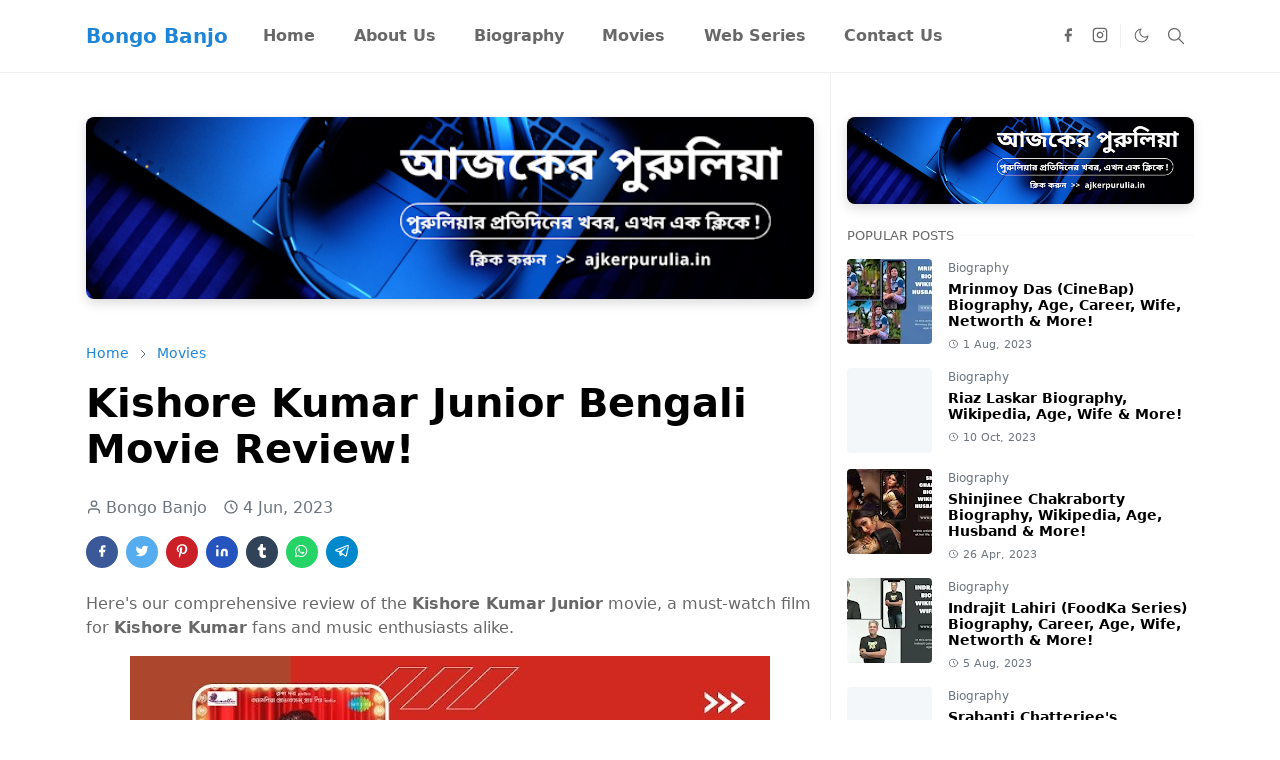

--- FILE ---
content_type: text/html; charset=UTF-8
request_url: https://www.bongobanjo.in/2023/06/kishore-kumar-junior-bengali-movie-review.html
body_size: 24963
content:
<!DOCTYPE html>
<html dir='ltr' lang='en'>
<head>
<script>/*<![CDATA[*/function rmurl(e,t){var r=new RegExp(/\?m=0|&m=0|\?m=1|&m=1/g);return r.test(e)&&(e=e.replace(r,""),t&&window.history.replaceState({},document.title,e)),e}const currentUrl=rmurl(location.toString(),!0);null!==localStorage&&"dark"==localStorage.getItem("theme")&&(document.querySelector("html").className="dark-mode");/*]]>*/</script>
<meta content='text/html; charset=UTF-8' http-equiv='Content-Type'/>
<meta content='width=device-width,initial-scale=1' name='viewport'/>
<!-- Primary Meta Tags -->
<link href='https://www.bongobanjo.in/2023/06/kishore-kumar-junior-bengali-movie-review.html' rel='canonical'/>
<meta content='https://www.bongobanjo.in/2023/06/kishore-kumar-junior-bengali-movie-review.html' property='og:url'/>
<meta content='Bongo Banjo Team' name='author'/>
<meta content='Bongo Banjo' name='application-name'/>
<meta content='general' name='rating'/>
<!-- Favicon -->
<link href='https://www.bongobanjo.in/favicon.ico' rel='icon' type='image/x-icon'/>
<!-- Theme Color -->
<meta content='#ffffff' name='theme-color'/>
<meta content='#ffffff' name='msapplication-TileColor'/>
<meta content='#ffffff' name='msapplication-navbutton-color'/>
<meta content='#ffffff' name='apple-mobile-web-app-status-bar-style'/>
<meta content='yes' name='apple-mobile-web-app-capable'/>
<!-- Title -->
<title>Kishore Kumar Junior Bengali Movie Review! - Bongo Banjo</title>
<meta content='Kishore Kumar Junior Bengali Movie Review! - Bongo Banjo' name='title'/>
<meta content='Kishore Kumar Junior Bengali Movie Review! - Bongo Banjo' property='og:title'/>
<meta content='Kishore Kumar Junior Bengali Movie Review! - Bongo Banjo' name='twitter:title'/>
<!-- Image -->
<meta content='https://blogger.googleusercontent.com/img/b/R29vZ2xl/AVvXsEiiANe8tJz-IxNu-IPfhd1FnHLG5cPUeUdB9qx55ZbtECUEdlCuLeDbWgFL9PtabfD7hy1TpprbI0bX3LuV3IRsWd9iOqtf9G55EJ4ovUS0AumAiWBxY6QRnltG384hSCH3SlAiHVS_-uDb-k0ImvwMsEOy7qOBqRqQ4qHFETO-qXtW1tJnHGW2xLitWQ/w640-h320/Kishore%20Kumar%20Junior%20Bengali%20Movie%20Review.jpg' property='og:image'/>
<meta content='https://blogger.googleusercontent.com/img/b/R29vZ2xl/AVvXsEiiANe8tJz-IxNu-IPfhd1FnHLG5cPUeUdB9qx55ZbtECUEdlCuLeDbWgFL9PtabfD7hy1TpprbI0bX3LuV3IRsWd9iOqtf9G55EJ4ovUS0AumAiWBxY6QRnltG384hSCH3SlAiHVS_-uDb-k0ImvwMsEOy7qOBqRqQ4qHFETO-qXtW1tJnHGW2xLitWQ/w640-h320/Kishore%20Kumar%20Junior%20Bengali%20Movie%20Review.jpg' name='twitter:image'/>
<!-- Description -->
<meta content='Here&#39;s our comprehensive review of the Kishore Kumar Junior movie, a must-watch film for Kishore Kumar fans and music enthusiasts alike.' name='description'/>
<meta content='Here&#39;s our comprehensive review of the Kishore Kumar Junior movie, a must-watch film for Kishore Kumar fans and music enthusiasts alike.' property='og:description'/>
<meta content='Here&#39;s our comprehensive review of the Kishore Kumar Junior movie, a must-watch film for Kishore Kumar fans and music enthusiasts alike.' name='twitter:description'/>
<!-- Open Graph / Facebook -->
<meta content='' property='fb:app_id'/>
<meta content='' property='article:author'/>
<meta content='website' property='og:type'/>
<meta content='en' property='og:locale'/>
<meta content='Bongo Banjo' property='og:site_name'/>
<meta content='https://www.bongobanjo.in/2023/06/kishore-kumar-junior-bengali-movie-review.html' property='og:url'/>
<meta content='Kishore Kumar Junior Bengali Movie Review!' property='og:image:alt'/>
<!-- Twitter -->
<meta content='' name='twitter:site'/>
<meta content='' name='twitter:creator'/>
<meta content='summary_large_image' name='twitter:card'/>
<meta content='https://www.bongobanjo.in/2023/06/kishore-kumar-junior-bengali-movie-review.html' name='twitter:url'/>
<meta content='Kishore Kumar Junior Bengali Movie Review!' name='twitter:image:alt'/>
<!-- Feed -->
<link rel="alternate" type="application/atom+xml" title="Bongo Banjo - Atom" href="https://www.bongobanjo.in/feeds/posts/default" />
<link rel="alternate" type="application/rss+xml" title="Bongo Banjo - RSS" href="https://www.bongobanjo.in/feeds/posts/default?alt=rss" />
<link rel="service.post" type="application/atom+xml" title="Bongo Banjo - Atom" href="https://www.blogger.com/feeds/5110683677676022797/posts/default" />

<link rel="alternate" type="application/atom+xml" title="Bongo Banjo - Atom" href="https://www.bongobanjo.in/feeds/4710118530224192935/comments/default" />
<link href='https://cdn.jsdelivr.net/npm/bootstrap@5.1.3/dist/css/bootstrap.min.css' media='print' onload='if(media!="all")media="all"' rel='stylesheet'/><noscript><link href='https://cdn.jsdelivr.net/npm/bootstrap@5.1.3/dist/css/bootstrap.min.css' rel='stylesheet'/></noscript>
<style id='page-skin-1' type='text/css'><!--
/*
-----------------------------------------------
JetTheme Blogger Template
Name		: JetTheme Core
Version		: 2.9
Designer	: jettheme
URL			: www.jettheme.com
-----------------------------------------------
*/
:root {
--bs-font-sans-serif: system-ui,-apple-system,Segoe UI,Helvetica Neue,Arial,Noto Sans,Liberation Sans,sans-serif,Apple Color Emoji,Segoe UI Emoji,Segoe UI Symbol,Noto Color Emoji;
--bs-body-bg: #ffffff;
--bs-body-color: #686868;
--jt-primary: #1d85d7;
--jt-heading-color: #000000;
--jt-heading-link: #000000;
--jt-heading-hover: #1d85d7;
--jt-link-color: #1d85d7;
--jt-link-hover: #1580d5;
--jt-blockquote: #1d85d7;
--jt-btn-primary: #1d85d7;
--jt-btn-primary-hover: #1580d5;
--jt-btn-light-hover: #000000;
--jt-border-light: #efefef;
--jt-bg-light: #f3f7f9;
--jt-archive-bg: #ffffff;
--jt-nav-color: #686868;
--jt-nav-hover: #1d85d7;
--jt-nav-selected: #1d85d7;
--jt-dropdown-bg: #ffffff;
--jt-dropdown-color: #686868;
--jt-dropdown-hover: #1d85d7;
--jt-dropdown-selected: #1d85d7;
--jt-header-bg: #ffffff;
--jt-header-color: #686868;
--jt-header-border: #efefef;
--jt-footer-bg: #212529;
--jt-footer-color: #9fa6ad;
--jt-footer-link: #9fa6ad;
--jt-footer-border: #323539;
--jt-socket-bg: #09080c;
--jt-socket-color: #9fa6ad;
}
.dark-mode {
--bs-body-bg: hsl(210, 11%, 15%);
--bs-body-color: hsl(210, 11%, 80%);
--jt-heading-color: hsl(210, 11%, 80%);
--jt-heading-link: hsl(210, 11%, 80%);
--jt-btn-light-hover: hsl(210, 11%, 85%);
--jt-border-light: hsl(210, 11%, 20%);
--jt-bg-light: hsl(210, 11%, 20%);
--jt-archive-bg: hsl(210, 11%, 17%);
--jt-nav-color: hsl(210, 11%, 70%);
--jt-dropdown-bg: hsl(210, 11%, 18%);
--jt-dropdown-color: hsl(210, 11%, 70%);
--jt-header-bg: hsl(210, 11%, 15%);
--jt-header-color: hsl(210, 11%, 80%);
--jt-header-border: hsl(210, 11%, 20%);
--jt-footer-bg: hsl(210, 11%, 15%);
--jt-footer-color: hsl(210, 11%, 80%);
--jt-footer-border: hsl(210, 11%, 20%);
--jt-socket-bg: hsl(210, 11%, 17%);
--jt-socket-color: hsl(210, 11%, 80%);
}
body {
font: normal normal 16px system-ui,-apple-system,Segoe UI,Helvetica Neue,Arial,Noto Sans,Liberation Sans,sans-serif,Apple Color Emoji,Segoe UI Emoji,Segoe UI Symbol,Noto Color Emoji;
color: var(--bs-body-color);
background-color: var(--bs-body-bg);
line-height: 1.5;
-webkit-font-smoothing: antialiased;
-moz-osx-font-smoothing: grayscale;
text-rendering: optimizeLegibility;
}
.d-block {
display:none;
}
.h1,.h2,.h3,.h4,.h5,.h6,
h1,h2,h3,h4,h5,h6 {
font: normal bold 40px var(--bs-font-sans-serif);
}
a {
transition-property: background-color, border-color, color, fill, stroke;
transition-timing-function: cubic-bezier(0.4, 0, 0.2, 1);
transition-duration: .3s;
text-decoration: none;
color: var(--jt-link-color);
}
a:hover {
color: var(--jt-link-hover);
}
.fs-7 {
font-size: 0.875rem;
}
.fs-8 {
font-size: 0.75rem;
}
.fs-9 {
font-size: 0.7rem;
}
.btn{
box-shadow: none !important
}
.btn-sm {
min-width: 32px;
min-height: 32px;
}
img,
svg,
iframe {
max-width:100%
}
img {
height:auto;
object-fit:cover;
}
label {
cursor: pointer;
}
.visually-hidden {
position: unset !important;
}
.form-control:focus {
box-shadow: none;
border-color: var(--jt-primary);
}
.form-control::placeholder {
opacity: .5;
}
.dropdown-toggle::after {
border-width: 0.25em 0.25em 0;
}
.dropdown-menu {
margin: 0;
padding: 0;
}
.px-3 {
padding-right: 1rem;
padding-left: 1rem;
}
.ratio:before{
content: none;
}
.ratio-1x1 {
padding-bottom: 100%;
}
.ratio-4x3 {
padding-bottom: 75%;
}
.ratio-16x9 {
padding-bottom: 56.25%;
}
.ratio-21x9 {
padding-bottom: 43%;
}
.object-cover {
object-fit: cover;
}
.jt-text-primary,
.hover-text-primary:hover,
input:checked ~ .check-text-primary {
color: var(--jt-primary)!important
}
.jt-btn-primary,
.jt-btn-outline-primary:hover {
color: #fff;
background-color: var(--jt-btn-primary);
border-color: var(--jt-btn-primary);
}
.jt-btn-light {
color: var(--bs-body-color);
background-color: var(--jt-bg-light);
border-color: var(--jt-bg-light);
}
.jt-btn-light:hover {
color: var(--jt-btn-light-hover);
}
.jt-btn-primary:hover,
.hover-btn-primary:hover,
input:checked + .jt-btn-outline-primary {
color: #fff !important;
background-color: var(--jt-btn-primary-hover)!important;
border-color: var(--jt-btn-primary-hover)!important
}
.jt-btn-outline-primary {
color: var(--jt-btn-primary);
border-color: var(--jt-btn-primary);
}
.jt-bg-primary {
background-color: var(--jt-primary)
}
.jt-bg-light {
background-color: var(--jt-bg-light)
}
.bg-archive {
background-color: var(--jt-archive-bg)
}
.jt-border-light {
border-color: var(--jt-border-light)!important;
}
input:checked ~ .d-block-check {
display: block !important;
}
input:checked ~ .d-none-check {
display: none !important;
}
.dropdown-menu,
.accordion-item,
.accordion-header {
background-color: var(--bs-body-bg);
color: var(--bs-body-color);
border-color: var(--jt-border-light);
}
.lazyload {
transition-property: opacity;
transition-timing-function: cubic-bezier(0.4, 0, 0.2, 1);
transition-duration: .3s;
opacity: 0;
}
.lazyload.loaded {
opacity: 1;
}
/* JetTheme Style */
pre {
background-color: var(--jt-bg-light);
margin-bottom: 1rem;
padding: 1rem;
font-size: 0.75rem;
}
blockquote {
border-left:  5px solid var(--jt-blockquote);
color: inherit;
font-size: 1.125rem;
margin-bottom: 1.5rem;
margin-top: 1.5rem;
padding-left: 1rem;
}
.header-animate.header-hidden {
transform: translateY(-100%);
box-shadow: none !important;
}
#header {
background-color: var(--jt-header-bg);
color: var(--jt-header-color);
transition-property: transform;
transition-timing-function: cubic-bezier(0.4, 0, 0.2, 1);
transition-duration: .3s;
min-height: 50px;
border-bottom: 1px solid var(--jt-header-border);
}
.header-social {
border-right: 1px solid var(--jt-header-border);
}
.jt-icon {
display: inline-block;
height: 1em;
vertical-align: -0.15em;
width: 1em;
fill:none;
stroke:currentColor;
stroke-linecap:round;
stroke-linejoin:round;
stroke-width:2;
}
.jt-icon-center {
font-family: sans-serif;
}
.icon-dark,
.dark-mode .icon-light {
display: none;
}
.dark-mode .icon-dark {
display: block;
}
#dark-toggler,
#search-toggler,
#navbar-toggler {
line-height: 1;
}
#dark-toggler {
font-size: 17px;
}
#footer {
background-color: var(--jt-footer-bg);
color: var(--jt-footer-color);
border-top: 1px solid var(--jt-footer-border);
}
#socket {
background-color: var(--jt-socket-bg);
color: var(--jt-socket-color);
}
#navbar {
z-index: 9999;
}
#navbar .menu-item {
position: relative;
}
#navbar .nav-link {
min-height: 40px;
}
#navbar .dropdown-toggle {
cursor: pointer;
align-items: center;
display: flex;
}
#navbar.d-block,
#navbar .dropdown-menu,
#navbar .nav-link,
#navbar .dropdown-toggle {
-webkit-transition: .3s;
-ms-transition: .3s;
-o-transition: .3s;
transition: .3s;
}
#navbar .navbar-nav > .menu-item > .nav-link {
font: normal bold 16px var(--bs-font-sans-serif);
line-height: 1.5;
color: var(--jt-nav-color);
}
#navbar .navbar-nav > .menu-item:hover > .nav-link,
#navbar .navbar-nav > .menu-item:hover > .dropdown-toggle {
color: var(--jt-nav-hover);
}
#navbar .navbar-nav > .menu-item > .nav-link.active,
#navbar .navbar-nav > .menu-item > .active ~ .dropdown-toggle {
color: var(--jt-nav-selected);
}
.logo-wrap {
width: 200px;
}
#search-header .dropdown-menu {
background-color:var(--jt-dropdown-bg);
color: var(--jt-dropdown-color);
border-color: var(--jt-header-border);
min-width: 300px;
right:0;
top:100%
}
.blog-admin {
display: none;
}
#pagination li + li {
margin-left: 5px;
}
.no-items {
display: none;
}
.feature-image,
.separator,
.tr-caption-container {
margin-bottom: 1rem;
}
.tr-caption-container {
width: 100%;
}
.separator a,
.tr-caption-container a {
margin: 0 !important;
padding: 0 !important;
}
.tr-caption {
font-size: 12px;
font-style: italic;
}
.widget:last-child {
margin-bottom: 0 !important;
}
#post-body .widget {
margin-top: 1.5rem;
}
.item-title {
color: var(--jt-heading-link);
}
.item-title:hover {
color: var(--jt-heading-hover);
}
#comment-editor{
width:100%
}
#primary .widget-title {
font-weight: 300;
text-transform: uppercase;
}
#footer .widget-title {
text-transform: uppercase;
}
#footer .widget-title,
#sidebar .widget-title {
font-size: 13px !important;
}
#footer .widget-title:after {
content: "";
display: block;
width: 50px;
border-bottom: 2px solid var(--jt-primary);
margin-top: 10px;
}
#primary .widget-title > span {
background-color: var(--bs-body-bg);
padding-right: 5px;
position: relative;
}
#main .widget-title:before,
#sidebar .widget-title:before {
background-color:  var(--jt-bg-light);
content: "";
height: 1px;
display: block;
position: absolute;
top: 50%;
transform: translateY(-50%);
width: 100%;
}
#main .widget-title:before {
border-right: 30px solid var(--jt-primary);
height: 5px;
}
.send-success:not(.loading) .contact-form-msg,
.send-error:not(.loading) .contact-form-msg {
display:block !important;
}
.send-success .contact-form-msg{
border-color: rgba(25,135,84,.3) !important;
}
.send-error .contact-form-msg{
border-color: rgba(255,193,7,.3) !important;
}
.send-success .contact-form-msg:before{
content: attr(data-success);
}
.send-error .contact-form-msg:before{
content: attr(data-error);
}
hr.example-ads:before {
content: "Advertisement here";
}
hr.example-ads {
background-color: var(--jt-bg-light);
border-radius: 0.25rem;
font-size: 0.875rem;
height: auto;
margin: 0;
opacity: 1;
padding: 1.5rem 0;
text-align: center;
}
body > .google-auto-placed {
margin: 0 auto 1.5rem;
max-width: 1108px;
}
.google-auto-placed > ins {
margin: 0 !important;
}
/* TYPOGRAPY */
.h1,h1{font-size:calc(1.375rem + 1.5vw)}
.h2,h2{font-size:calc(1.325rem + .9vw)}
.h3,h3{font-size:calc(1.3rem + .6vw)}
.h4,h4{font-size:calc(1.275rem + .3vw)}
.h5,h5{font-size:18px}
.h6,h6{font-size:16px}
.entry-title {
color: var(--jt-heading-color);
}
.entry-text h1,
.entry-text h2,
.entry-text h3,
.entry-text h4,
.entry-text h5,
.entry-text h6 {
color: var(--jt-heading-color);
padding-top: 1em;
margin-bottom: 1rem;
}
.entry-text li {
margin-bottom: 0.5rem;
}
/* Responsive Style */
@media (min-width: 576px) {
.ratio-sm-4x3 {
padding-bottom: 75%;
}
.ratio-sm-16x9 {
padding-bottom: 56.25%;
}
.border-sm-end {
border-right-width: 1px !important;
border-right-style: solid;
}
#post-pager .next-page {
border-left: 1px solid;
}
}
@media (min-width: 768px) {
.position-md-relative {
position: relative;
}
.border-md-end {
border-right-width: 1px !important;
border-right-style: solid;
}
}
@media (min-width: 992px) {
.d-lg-flex {
display: flex;
}
.col-lg-4 {
flex: 0 0 auto;
width: 33.33333333%;
}
.col-lg-8 {
flex: 0 0 auto;
width: 66.66666667%;
}
.border-lg-end {
border-right-width: 1px !important;
border-right-style: solid;
}
#navbar .navbar-nav > .menu-item {
display: flex;
}
#navbar .dropdown-menu {
background-color:var(--jt-dropdown-bg);
border-color: var(--jt-header-border);
margin-top: -10px;
display: block;
opacity: 0;
visibility: hidden;
pointer-events: none;
box-shadow: 5px 10px 10px -5px rgba(0, 0, 0, 0.14);
top:100%;
min-width: 150px;
}
#navbar .dropdown-menu .nav-link {
padding-right: 20px;
font-size: 15px;
color: var(--jt-dropdown-color);
}
#navbar .dropdown-menu .dropdown-toggle {
position: absolute;
right: 10px;
top: 20px;
}
#navbar .dropdown-menu .dropdown-menu {
left: 100%;
top: -1px;
}
#navbar .dropdown-menu .menu-item:hover > .nav-link,
#navbar .dropdown-menu .menu-item:hover > .dropdown-toggle {
color:  var(--jt-dropdown-hover);
}
#navbar .dropdown-menu .menu-item > .nav-link.active,
#navbar .dropdown-menu .menu-item > .active ~ .dropdown-toggle {
color:  var(--jt-dropdown-selected);
}
#navbar .menu-item:hover > .dropdown-menu {
opacity: 1;
visibility: visible;
pointer-events: unset;
margin: 0;
}
#navbar .navbar-nav > .menu-item > .nav-link {
padding: 1.5rem 1.2rem;
white-space:nowrap;
}
#navbar .navbar-nav > .menu-item > .dropdown-toggle {
bottom: 0;
pointer-events: none;
position: absolute;
right: 5px;
top: 3px;
}
#sidebar {
border-left: 1px solid var(--jt-border-light);
}
#footer-widget .widget {
margin-bottom: 0 !important;
}
}
@media (min-width: 1200px){
.container {
max-width: 1140px;
}
.h1,h1{font-size:40px}
.h2,h2{font-size:26px}
.h3,h3{font-size:22px}
.h4,h4{font-size:20px}
}
@media (min-width: 1400px) {
.container {
max-width: 1320px;
}
}
@media (max-width: 991.98px) {
input:checked ~ .dropdown-menu {
display: block;
}
input:checked + .dropdown-toggle {
color: var(--jt-dropdown-selected);
}
.logo-wrap {
width: 150px;
}
#search-header .dropdown-menu{
width: 100%;
}
#navbar {
background-color: var(--jt-header-bg);
padding-top: 70px;
padding-bottom: 30px;
position: fixed;
left: 0;
right: 0;
top: 0;
bottom: 0;
width: auto;
}
#navbar.d-block {
opacity: 0;
transform: translateX(-20%);
}
#navbar.show {
transform: translateX(0);
opacity: 1;
}
#navbar .navbar-nav {
max-height: 100%;
overflow-y: auto;
}
#navbar-toggle:checked ~ #header-main #navbar {
display:block;
}
#navbar .nav-link {
border-bottom: 1px solid var(--jt-header-border);
font-size: 16px !important;
color: var(--jt-dropdown-color);
}
#navbar .menu-item:hover > .nav-link {
color: var(--jt-dropdown-hover);
}
#navbar .active > .nav-link {
color: var(--jt-dropdown-selected);
}
#navbar .dropdown-toggle {
border-left: 1px solid var(--jt-header-border);
height: 2.5rem;
padding: 0 1rem;
position: absolute;
right: 0;
top: 0;
}
#navbar .dropdown-menu {
background-color: var(--jt-dropdown-bg);
border: none;
padding-left: 10px;
}
#sidebar {
border-top: 1px solid var(--jt-border-light);
}
}
@media (max-width: 575.98px) {
.feature-posts .item-thumbnail {
margin-bottom: -150px;
}
.feature-posts .item-thumbnail a {
border-radius: 0 !important;
box-shadow: none !important;
padding-bottom: 75%;
}
.feature-posts .item-content {
background-color: var(--bs-body-bg);
border: 5px solid;
border-radius: 0.25rem;
}
#post-pager .prev-page + .next-page {
border-top: 1px solid;
}
.full-width,
.px-3 .google-auto-placed {
margin-left: -1rem;
margin-right: -1rem;
width: auto !important;
}
#footer-widget .widget {
padding-left: 3rem;
padding-right: 3rem;
}
}
/*Your custom CSS is here*/

--></style>
<!-- Your Style and Script before </head> is here -->
</head><body class="d-block is-single"><textarea disabled readonly id="element-h" style="display:none"><style>/*<link href='https://www.blogger.com/dyn-css/authorization.css?targetBlogID=5110683677676022797&amp;zx=99ec0ba5-f75d-4d4a-94ef-2292ab0e0e45' media='none' onload='if(media!=&#39;all&#39;)media=&#39;all&#39;' rel='stylesheet'/><noscript><link href='https://www.blogger.com/dyn-css/authorization.css?targetBlogID=5110683677676022797&amp;zx=99ec0ba5-f75d-4d4a-94ef-2292ab0e0e45' rel='stylesheet'/></noscript>
<meta name='google-adsense-platform-account' content='ca-host-pub-1556223355139109'/>
<meta name='google-adsense-platform-domain' content='blogspot.com'/>

<script async src="https://pagead2.googlesyndication.com/pagead/js/adsbygoogle.js?client=ca-pub-7372324635091155&host=ca-host-pub-1556223355139109" crossorigin="anonymous"></script>

<!-- data-ad-client=ca-pub-7372324635091155 -->

</head><body>*/</style></textarea>
<header class='header-animate sticky-top navbar py-0 navbar-expand-lg' content='itemid' id='header' itemid='#header' itemscope='itemscope' itemtype='https://schema.org/WPHeader'>
<input class='d-none' id='navbar-toggle' type='checkbox'/>
<div class='container position-relative px-3 flex-nowrap section' id='header-main'><div class='widget HTML' data-version='2' id='HTML10'>
<a class='navbar-brand fw-bold' href='https://www.bongobanjo.in/'>
Bongo Banjo
</a>
</div><div class='widget LinkList d-flex align-self-stretch align-items-center order-lg-1 ms-auto' data-version='2' id='LinkList10'>
<div class='header-social d-flex pe-1'><a aria-label='facebook' class='px-2 text-reset jt-icon-center i-facebook' href='https://www.facebook.com/bongobanjo/' rel='noopener' target='_blank'><svg aria-hidden='true' class='jt-icon'><use xlink:href='#i-facebook'></use></svg></a><a aria-label='instagram' class='px-2 text-reset jt-icon-center i-instagram' href='https://www.instagram.com/bongobanjo1/' rel='noopener' target='_blank'><svg aria-hidden='true' class='jt-icon'><use xlink:href='#i-instagram'></use></svg></a></div>
<div class='d-flex align-self-stretch align-items-center ps-1' id='dark-header'>
<label aria-label='Toggle Dark Mode' class='p-2 jt-icon-center' id='dark-toggler'><svg aria-hidden='true' class='jt-icon'><use class='icon-light' xlink:href='#i-moon'></use><use class='icon-dark' xlink:href='#i-sun'></use></svg></label>
</div>
<div class='d-flex align-self-stretch align-items-center position-md-relative' id='search-header'>
<input class='d-none' id='search-toggle' type='checkbox'/>
<label aria-label='Toggle search' class='p-2 check-text-primary hover-text-primary jt-icon-center' for='search-toggle' id='search-toggler'><svg aria-hidden='true' class='fs-5 jt-icon'><use xlink:href='#i-search'></use></svg></label>
<div class='dropdown-menu p-1 shadow-sm d-block-check'>
<form action='https://www.bongobanjo.in/search' class='input-group' method='GET' target='_top'>
<input class='form-control fs-7 border-0 rounded-0 bg-transparent text-reset' id='search-input' name='q' placeholder='Enter your search' required='required' type='text' value=''/>
<input name='max-results' type='hidden' value='10'/>
<button class='btn btn-sm fw-bold py-2 px-4 rounded-pill border-0 jt-btn-primary m-0' type='submit'>Search</button>
</form>
</div>
</div>
<div class='d-flex align-self-stretch align-items-center d-lg-none'>
<label aria-label='Toggle navigation' class='p-1 jt-icon-center hover-text-primary' for='navbar-toggle' id='navbar-toggler'><svg aria-hidden='true' class='fs-3 jt-icon'><use xlink:href='#i-menu'></use></svg></label>
</div>
</div><div class='widget LinkList collapse navbar-collapse' data-version='2' id='navbar'>
<label class='d-flex position-absolute fs-1 d-lg-none mt-4 me-4 top-0 end-0' for='navbar-toggle'><svg aria-hidden='true' class='jt-icon'><use xlink:href='#i-close'></use></svg></label>
<ul class='navbar-nav px-4 p-lg-0 container' itemscope='itemscope' itemtype='http://schema.org/SiteNavigationElement' role='menu'>
<li class="menu-item"><a class='nav-link' href='/' itemprop='url' role='menuitem'>
<span itemprop='name'>Home</span></a>
</li><li class="menu-item"><a class='nav-link' href='/p/about-us.html' itemprop='url' role='menuitem'>
<span itemprop='name'>About Us</span></a>
</li><li class="menu-item"><a class='nav-link' href='/search/label/Biography?max-results=8' itemprop='url' role='menuitem'>
<span itemprop='name'>Biography</span></a>
</li><li class="menu-item"><a class='nav-link' href='/search/label/Movies?max-results=8' itemprop='url' role='menuitem'>
<span itemprop='name'>Movies</span></a>
</li><li class="menu-item"><a class='nav-link' href='/search/label/Web-Series?max-results=8' itemprop='url' role='menuitem'>
<span itemprop='name'>Web Series</span></a>
</li><li class="menu-item"><a class='nav-link' href='/p/contact-us.html' itemprop='url' role='menuitem'>
<span itemprop='name'>Contact Us</span></a></li></ul>
</div></div>
</header>
<!--Main Content-->
<div id='primary'>
<div class='container px-0'>
<div class='d-lg-flex' id='main-content'>
<div class='col-lg-8 px-3' id='main'>
<div class='pt-4 section' id='before-post'><div class='widget HTML position-relative mb-4' data-version='2' id='HTML7'>
<div class='widget-content text-break'><!-- আজক&#2503;র প&#2497;র&#2497;ল&#2495;য&#2492;&#2494; ব&#2509;য&#2494;ন&#2494;র ব&#2495;জ&#2509;ঞ&#2494;পন শ&#2497;র&#2497; -->
<div class="ajker-purulia-banner">
  <a href="https://www.ajkerpurulia.in/" target="_blank">
    <img src="https://blogger.googleusercontent.com/img/b/R29vZ2xl/AVvXsEg8nbX-2En_GmZf1DDkGBs2umhDjuNureiesbUOffHcOydpwyVGoaoBOsOpkwovyN92ZiDO-xmz4eDg2Tx4LIs8pwW6ZJlsFdCdK7fq_DWaYiQW9tznJyucuXy_P4nSNVWcAMUhd3tcEbnTwy3h18ZZouwvZ0XcIaWSTZVcrUfwrbmU4FM_0voasVLKdEbk/w640-h160/ajker%20purulia%20banner%20ads.png" alt="আজক&#2503;র প&#2497;র&#2497;ল&#2495;য&#2492;&#2494; - প&#2497;র&#2497;ল&#2495;য&#2492;&#2494;র প&#2509;রত&#2495;দ&#2495;ন&#2503;র খবর" />
  </a>
</div>

<style>
.ajker-purulia-banner {
  width: 100%;
  max-width: 100%;
  margin: 20px auto;
  text-align: center;
}
.ajker-purulia-banner img {
  width: 100%;
  height: auto;
  border-radius: 8px;
  box-shadow: 0 4px 12px rgba(0,0,0,0.15);
  transition: transform 0.3s ease;
}
.ajker-purulia-banner img:hover {
  transform: scale(1.02);
}
</style>
<!-- আজক&#2503;র প&#2497;র&#2497;ল&#2495;য&#2492;&#2494; ব&#2509;য&#2494;ন&#2494;র ব&#2495;জ&#2509;ঞ&#2494;পন শ&#2503;ষ --></div>
</div></div>
<div class='pt-4 pb-5 section' id='blog-post'><div class='widget Blog' data-version='2' id='Blog1'>
<div itemscope='itemscope' itemtype='https://schema.org/BreadcrumbList' style='--bs-breadcrumb-divider: url("data:image/svg+xml,%3Csvg xmlns=&#39;http://www.w3.org/2000/svg&#39; height=&#39;8&#39; width=&#39;8&#39; fill=&#39;none&#39; viewbox=&#39;0 0 24 24&#39; stroke=&#39;%23686868&#39;%3E%3Cpath stroke-linecap=&#39;round&#39; stroke-linejoin=&#39;round&#39; stroke-width=&#39;1&#39; d=&#39;M 0.5,0.5 4,4 0.5,7.5&#39;/%3E%3C/svg%3E");'>
<ol class='breadcrumb d-block text-nowrap fs-7 overflow-hidden text-truncate'>
<li class='breadcrumb-item d-inline-block' itemprop='itemListElement' itemscope='itemscope' itemtype='https://schema.org/ListItem'>
<a href='https://www.bongobanjo.in/' itemprop='item' rel='tag' title='Home'><span itemprop='name'>Home</span></a>
<meta content='1' itemprop='position'/>
</li>
<li class='breadcrumb-item d-inline-block' itemprop='itemListElement' itemscope='itemscope' itemtype='https://schema.org/ListItem'>
<a href='https://www.bongobanjo.in/search/label/Movies?max-results=8' itemprop='item' rel='tag' title='Movies'><span itemprop='name'>Movies</span></a>
<meta content='2' itemprop='position'/>
</li>
</ol>
</div>
<article class='mb-5' id='single-content'>
<script type='application/ld+json'>
{
  "@context": "http://schema.org/",
  "@type": "NewsArticle",
  "mainEntityOfPage": {
    "@type": "WebPage",
    "@id": "https://www.bongobanjo.in/2023/06/kishore-kumar-junior-bengali-movie-review.html"
  },
  "author": {
    "@type": "Person",
    "name": "Bongo Banjo",
    "url": "https://www.blogger.com/profile/08989016609846019613"
  },
  "publisher": {
    "@type": "Organization",
    "name": "Bongo Banjo"
  },
  "headline": "Kishore Kumar Junior Bengali Movie Review!",
  "description": "Here's our comprehensive review of the Kishore Kumar Junior movie, a must-watch film for Kishore Kumar fans and music enthusiasts alike.",
  "image": "https://blogger.googleusercontent.com/img/b/R29vZ2xl/AVvXsEiiANe8tJz-IxNu-IPfhd1FnHLG5cPUeUdB9qx55ZbtECUEdlCuLeDbWgFL9PtabfD7hy1TpprbI0bX3LuV3IRsWd9iOqtf9G55EJ4ovUS0AumAiWBxY6QRnltG384hSCH3SlAiHVS_-uDb-k0ImvwMsEOy7qOBqRqQ4qHFETO-qXtW1tJnHGW2xLitWQ/w640-h320/Kishore%20Kumar%20Junior%20Bengali%20Movie%20Review.jpg",
  "datePublished": "2023-06-04T18:06:00+05:30",
  "dateModified": "2024-03-03T12:23:46+05:30"
}
</script>
<header class='entry-header mb-3'>
<h1 class='entry-title mb-4'>Kishore Kumar Junior Bengali Movie Review!</h1>
<div class='entry-meta mb-3 text-secondary d-flex flex-wrap fw-light'>
<div class='me-3'><svg aria-hidden='true' class='me-1 jt-icon'><use xlink:href='#i-user'></use></svg>Bongo Banjo</div>
<div class='me-3'><svg aria-hidden='true' class='me-1 jt-icon'><use xlink:href='#i-clock'></use></svg><span class='date-format' data-date='2023-06-04T18:06:00+05:30'>4 Jun, 2023</span></div>
</div>
</header>
<div class='social-share mb-3'>
<div class='d-flex fs-5'>
<a class='me-2 mb-2 btn btn-sm jt-icon-center text-white rounded-pill' href='https://www.facebook.com/sharer.php?u=https://www.bongobanjo.in/2023/06/kishore-kumar-junior-bengali-movie-review.html' rel='nofollow noopener noreferrer' style='background-color:#3b5998' target='_blank' title='Facebook Share'><svg aria-hidden='true' class='jt-icon'><use xlink:href='#i-facebook'></use></svg></a>
<a class='me-2 mb-2 btn btn-sm jt-icon-center text-white rounded-pill' href='https://twitter.com/intent/tweet?url=https://www.bongobanjo.in/2023/06/kishore-kumar-junior-bengali-movie-review.html' rel='nofollow noopener noreferrer' style='background-color:#55acee' target='_blank' title='Tweet This'><svg aria-hidden='true' class='jt-icon'><use xlink:href='#i-twitter'></use></svg></a>
<a class='me-2 mb-2 btn btn-sm jt-icon-center text-white rounded-pill' href='https://pinterest.com/pin/create/button/?url=https://www.bongobanjo.in/2023/06/kishore-kumar-junior-bengali-movie-review.html&media=https://blogger.googleusercontent.com/img/b/R29vZ2xl/AVvXsEiiANe8tJz-IxNu-IPfhd1FnHLG5cPUeUdB9qx55ZbtECUEdlCuLeDbWgFL9PtabfD7hy1TpprbI0bX3LuV3IRsWd9iOqtf9G55EJ4ovUS0AumAiWBxY6QRnltG384hSCH3SlAiHVS_-uDb-k0ImvwMsEOy7qOBqRqQ4qHFETO-qXtW1tJnHGW2xLitWQ/w640-h320/Kishore%20Kumar%20Junior%20Bengali%20Movie%20Review.jpg' rel='nofollow noopener noreferrer' style='background-color:#cb2027' target='_blank' title='Pin It'><svg aria-hidden='true' class='jt-icon'><use xlink:href='#i-pinterest'></use></svg></a>
<a class='me-2 mb-2 btn btn-sm jt-icon-center text-white rounded-pill' href='https://www.linkedin.com/sharing/share-offsite/?url=https://www.bongobanjo.in/2023/06/kishore-kumar-junior-bengali-movie-review.html' rel='nofollow noopener noreferrer' style='background-color:#2554bf' target='_blank' title='Linkedin Share'><svg aria-hidden='true' class='jt-icon'><use xlink:href='#i-linkedin'></use></svg></a>
<a class='me-2 mb-2 btn btn-sm jt-icon-center text-white rounded-pill' href='https://www.tumblr.com/share/link?url=https://www.bongobanjo.in/2023/06/kishore-kumar-junior-bengali-movie-review.html' rel='nofollow noopener noreferrer' style='background-color:#314358' target='_blank' title='Tumblr Share'><svg aria-hidden='true' class='jt-icon'><use xlink:href='#i-tumblr'></use></svg></a>
<a class='me-2 mb-2 btn btn-sm jt-icon-center text-white rounded-pill' href='https://wa.me/?text=https://www.bongobanjo.in/2023/06/kishore-kumar-junior-bengali-movie-review.html' rel='nofollow noopener noreferrer' style='background-color:#25d366' target='_blank' title='Share to whatsapp'><svg aria-hidden='true' class='jt-icon'><use xlink:href='#i-whatsapp'></use></svg></a>
<a class='me-2 mb-2 btn btn-sm jt-icon-center text-white rounded-pill' href='https://t.me/share/url?url=https://www.bongobanjo.in/2023/06/kishore-kumar-junior-bengali-movie-review.html' rel='nofollow noopener noreferrer' style='background-color:#0088cc' target='_blank' title='Share to telegram'><svg aria-hidden='true' class='jt-icon'><use xlink:href='#i-telegram'></use></svg></a>
</div>
</div>
<div class='entry-text text-break mb-5' id='post-body'>
<p>Here's our comprehensive review of the <b>Kishore Kumar Junior</b> movie, a must-watch film for <b>Kishore Kumar</b> fans and music enthusiasts alike.</p><div class="separator" style="clear: both; text-align: center;"><a href="https://blogger.googleusercontent.com/img/b/R29vZ2xl/AVvXsEiiANe8tJz-IxNu-IPfhd1FnHLG5cPUeUdB9qx55ZbtECUEdlCuLeDbWgFL9PtabfD7hy1TpprbI0bX3LuV3IRsWd9iOqtf9G55EJ4ovUS0AumAiWBxY6QRnltG384hSCH3SlAiHVS_-uDb-k0ImvwMsEOy7qOBqRqQ4qHFETO-qXtW1tJnHGW2xLitWQ/s800/Kishore%20Kumar%20Junior%20Bengali%20Movie%20Review.jpg" style="margin-left: 1em; margin-right: 1em;"><img alt="Kishore Kumar Junior Bengali Movie Review" border="0" data-original-height="400" data-original-width="800" height="320" src="https://blogger.googleusercontent.com/img/b/R29vZ2xl/AVvXsEiiANe8tJz-IxNu-IPfhd1FnHLG5cPUeUdB9qx55ZbtECUEdlCuLeDbWgFL9PtabfD7hy1TpprbI0bX3LuV3IRsWd9iOqtf9G55EJ4ovUS0AumAiWBxY6QRnltG384hSCH3SlAiHVS_-uDb-k0ImvwMsEOy7qOBqRqQ4qHFETO-qXtW1tJnHGW2xLitWQ/w640-h320/Kishore%20Kumar%20Junior%20Bengali%20Movie%20Review.jpg" title="Kishore Kumar Junior Bengali Movie Review" width="640" /></a></div><div style="text-align: left;"><b>&nbsp;</b></div><div style="text-align: left;"><b>Kishore Kumar</b> Junior is a 2022 Bengali musical drama film directed by<b> Kaushik Ganguly</b> that pays a heartfelt tribute to legendary Bollywood playback singer <b>Kishore Kumar</b>.<br /><br />The film stars <b>Prosenjit Chatterjee</b> as Abhishek, a devoted <b>Kishore Kumar</b> fan who dreams of becoming a singer himself.&nbsp;</div><div style="text-align: left;">&nbsp;</div><div style="text-align: left;">When Abhishek discovers he has a rare condition that makes him sound exactly like his idol when singing, he sets out to fulfill his dream of honoring <b>Kishore Kumar </b>through song. <br /></div><h2 style="text-align: left;">Introduction</h2><p><b>Kishore Kumar Junior</b> is a delightful musical drama that pays tribute to the legendary playback singer <b>Kishore Kumar</b>.&nbsp;</p><p>Directed by <b><a href="https://www.bongobanjo.in/2023/02/kaushik-ganguly-biography-wikipedia-age-wife.html" target="_blank">Kaushik Ganguly</a></b> and produced by <b><a href="https://www.bongobanjo.in/2023/02/nandita-roy-biography-wikipedia-age-husband.html" target="_blank">Nandita Roy</a></b>, the film stars <b>Prosenjit Chatterjee</b> in the lead role of a <b>Kishore Kumar </b>fan who dreams of becoming a singer himself.&nbsp;</p><p>The film captures the essence of <b>Kishore Kumar</b>'s music and his unique style of singing, making it a treat for music lovers.<br /></p><h2 style="text-align: left;">Plot</h2><p>The film revolves around the life of <b>Abhishek Roy</b> (<b>Prosenjit Chatterjee</b>), a middle-aged man who is a big fan of <b>Kishore Kumar</b>.&nbsp;</p><p><b>Abhishek</b> is a talented singer but lacks the confidence to pursue his dreams. His life changes when he discovers that he has a rare genetic condition that causes him to sound like <b>Kishore Kumar</b> when he sings.&nbsp;</p><p>Encouraged by his friends and family, <b>Abhishek</b> sets out to fulfil his dream of becoming a singer and paying tribute to his idol.<br /></p><h2 style="text-align: left;">Acting and Direction</h2><p><b>Prosenjit Chatterjee</b> delivers a brilliant performance as <b>Abhishek</b>, capturing both the vulnerability and the charm of his character.&nbsp;</p><p>The supporting cast, including <b>Aparajita Adhya</b>, <b>Gargee Roychowdhury</b>, and<b> Sudiptaa Chakraborty</b>, also delivers strong performances.&nbsp;</p><p>Director <a href="https://www.bongobanjo.in/2023/02/kaushik-ganguly-biography-wikipedia-age-wife.html" target="_blank"><b>Kaushik Ganguly</b></a> does an excellent job of bringing the story to life, capturing the essence of <b>Kishore Kumar</b>'s music and his legacy.</p><div class="separator" style="clear: both; text-align: center;"><a href="https://blogger.googleusercontent.com/img/b/R29vZ2xl/AVvXsEh9Z_eG5DrXhEZy6C8p7J6zgaioALJ4-6Zmu2z1KlVRinAQ9oVUtaizD0mG1G-Xalb2Oc_Ml0FNY6-pw7ibXPBNYfUy23S9krny7a87BKhk8Kzo3SCHtINQqaZKZmJZkodyobi0WMlRmX7Ve0deB3P9Uxma_l8mQ3IGbK4aI7LKdQUMoFSZDndLEWESCw/s448/Kishore%20Kumar%20Junior%20Bengali%20Movie.jpg" style="margin-left: 1em; margin-right: 1em;"><img alt="Kishore Kumar Junior Bengali Movie" border="0" data-original-height="336" data-original-width="448" height="480" src="https://blogger.googleusercontent.com/img/b/R29vZ2xl/AVvXsEh9Z_eG5DrXhEZy6C8p7J6zgaioALJ4-6Zmu2z1KlVRinAQ9oVUtaizD0mG1G-Xalb2Oc_Ml0FNY6-pw7ibXPBNYfUy23S9krny7a87BKhk8Kzo3SCHtINQqaZKZmJZkodyobi0WMlRmX7Ve0deB3P9Uxma_l8mQ3IGbK4aI7LKdQUMoFSZDndLEWESCw/w640-h480/Kishore%20Kumar%20Junior%20Bengali%20Movie.jpg" title="Kishore Kumar Junior Bengali Movie" width="640" /></a></div><h2 style="text-align: left;">Music</h2><p>The music of <b>Kishore Kumar</b> is the heart and soul of the film, and it is a treat for music enthusiasts.&nbsp;</p><p>The film features several classic <b>Kishore Kumar</b> songs, including "<b>Humein Tumse Pyar Kitna</b>," "<b>Roop Tera Mastana</b>," and "<b>Ek Ladki Bheegi Bhaagi Si</b>," all of which are beautifully recreated by <b>Abhishek</b>'s character.&nbsp;</p><p>The film also features some original compositions by<b> Indraadip Dasgupta</b>, which blend seamlessly with the classic songs.<br /></p><h2 style="text-align: left;">Cinematography and Production Design</h2><p>The cinematography by <b>Gopi Bhagat</b> is excellent, capturing the beauty of Kolkata and the essence of <b>Kishore Kumar</b>'s music.&nbsp;</p><p style="text-align: left;">The production design by <b>Dhananjoy Mondal</b> is also noteworthy, recreating the old-world charm of <b>Kishore Kumar</b>'s era.</p><h2 style="text-align: left;">FAQs</h2><p style="text-align: left;"><b>Who is the lead actor in Kishore Kumar Junior?</b><br />The lead actor in Kishore Kumar Junior is veteran Bengali star Prosenjit Chatterjee. He delivers a fantastic performance as Abhishek, a devoted Kishore Kumar fan.<br /><br /><b>What is unique about the lead character Abhishek?</b><br />Abhishek has a rare genetic condition that allows him to sing in the exact signature voice of the legendary Kishore Kumar when performing songs. This propels him to pursue his dream.<br /><br /><b>What Kishore Kumar classics are included in the film?</b><br />The film features beautiful recreations of Kishore Kumar classics like "Roop Tera Mastana," &#8220;Ek Ladki Bheegi Bhaagi Si,&#8221; and &#8220;Humein Tumse Pyar Kitna.&#8221;<br /><br /><b>Who directed Kishore Kumar Junior?</b><br />Kishore Kumar Junior was directed by Kaushik Ganguly, an acclaimed contemporary Bengali filmmaker known for films like Jyeshthoputro and Shabdo.<br /><br /><b>What elements of the film's production stand out most?</b><br />The film features excellent cinematography and production design that visually capture the nostalgia of Kishore Kumar's music from the 1960s-1970s era.<br /><br /><b>Does the film include original compositions as well?</b><br />Yes, alongside the classic recreations are moving original songs composed by musical director Indraadip Dasgupta.<br /><b><br />What is the main focus of the film?</b><br />More than anything, Kishore Kumar Junior focuses on paying tribute to the eternal artistry and appeal of legendary Bollywood singer Kishore Kumar.<br /></p><h2 style="text-align: left;">Conclusion</h2><p>Overall, <b>Kishore Kumar Junior </b>is a must-watch film for <b>Kishore Kumar</b> fans and music enthusiasts alike.&nbsp;</p><p>The film captures the essence of <b>Kishore Kumar</b>'s music and his legacy, paying tribute to the legendary playback singer.&nbsp;</p><p>With brilliant performances, excellent direction, and beautiful music, <b>Kishore Kumar Junior</b> is a treat for the senses.</p><p><b>Kishore Kumar Junior</b> succeeds as a heartfelt and poignant tribute to one of India's most legendary musical figures, with <b>Prosenjit Chatterjee</b>'s moving central performance capturing a fan's devotion.&nbsp;</p><p>Alongside strong direction, production design, and cinematography, the film's music recreation and composition is world-class.<br /><br />For both fans of <b>Kishore Kumar</b> and Indian cinema overall, <b>Kishore Kumar Junior</b> is a must-watch experience that celebrates the lasting power of his music.&nbsp;</p><p>By spotlighting a fan's inspiring dream, it captures the magical essence of<b> Kishore Kumar </b>in a profoundly affecting package.<br /></p><p><b>Read More:</b> <a href="https://www.bongobanjo.in/2023/05/abar-bibaho-obhijaan-bengali-movie-review.html" target="_blank">Abar Bibaho Obhijaan Bengali Movie Review!</a><br /></p>
</div>
<div class='entry-tag'>
</div>
<div class='post-author jt-bg-light rounded'>
<div class='d-flex p-3'>
<div class='author-thumbnail me-3 col-2' style='max-width:70px'>
<div class='rounded-pill overflow-hidden ratio ratio-1x1'>
<img alt='Bongo Banjo' class='object-cover lazyload' data-src='//blogger.googleusercontent.com/img/b/R29vZ2xl/AVvXsEgdveK0NnbuLvD_xehbLvnxc1e57h0iurLvmVu3Ip7n3iMi4gopqyEqYXfUpQbRm2avx-EoPQ3P1eVJj5v1IMRCpPzyhyfH0eD1MgM7zmWRCEIfRwxasVVyj08SuyPl94g/s113/Bongo-Banjo-Icon.png' loading='lazy' src='[data-uri]'/>
</div>
</div>
<div class='align-self-center col'>
<h3 class='h5 fw-bold'>Bongo Banjo</h3>
<p class='mb-0'>Bongo Banjo is supplying Bengali Web Series Reviews, Bengali Movie Reviews, Bengali TV Show Reviews, Bengali Celebrity Bio, etc.</p>
</div>
</div>
</div>
</article>
<div class='position-fixed start-0 top-50 blog-admin pid-2126229899'>
<a class='d-block btn btn-sm jt-btn-light rounded-0' href='https://www.blogger.com/blog/posts/5110683677676022797' rel='nofollow noopener noreferrer' target='_blank' title='Dashboard'><svg aria-hidden='true' class='jt-icon'><use xlink:href='#i-menu'></use></svg></a><a class='d-block btn btn-sm jt-btn-light rounded-0' href='https://www.blogger.com/blog/post/edit/5110683677676022797/4710118530224192935' rel='nofollow noopener noreferrer' target='_blank' title='Edit post'><svg aria-hidden='true' class='jt-icon'><use xlink:href='#i-edit'></use></svg></a>
</div>
<div class='d-sm-flex border-top border-bottom jt-border-light mb-5' id='post-pager'>
<a class='d-block prev-page col-sm-6 py-3 pe-sm-3 border-sm-bottom jt-border-light text-reset text-center text-sm-start' href='https://www.bongobanjo.in/2023/06/manojder-adbhut-bari-bengali-movie-review.html'>
<span class='d-block pe-2 fs-7 fw-light'><svg aria-hidden='true' class='jt-icon'><use xlink:href='#i-arrow-l'></use></svg>Next Post</span>
</a>
<a class='d-block next-page col-sm-6 py-3 ps-sm-3 jt-border-light text-center text-sm-end text-reset ms-auto' href='https://www.bongobanjo.in/2023/06/ardhangini-bengali-movie-review.html'>
<span class='d-block ps-2 fs-7 fw-light'>Previous Post <svg aria-hidden='true' class='jt-icon'><use xlink:href='#i-arrow-r'></use></svg></span>
</a>
</div>
</div></div>
<div class='d-none section' id='ads-post'><div class='widget HTML position-relative mb-4' data-version='2' id='HTML9'>
<div class='widget-content text-break'><!-- আজক&#2503;র প&#2497;র&#2497;ল&#2495;য&#2492;&#2494; ব&#2509;য&#2494;ন&#2494;র ব&#2495;জ&#2509;ঞ&#2494;পন শ&#2497;র&#2497; -->
<div class="ajker-purulia-banner">
  <a href="https://www.ajkerpurulia.in/" target="_blank">
    <img src="https://blogger.googleusercontent.com/img/b/R29vZ2xl/AVvXsEg8nbX-2En_GmZf1DDkGBs2umhDjuNureiesbUOffHcOydpwyVGoaoBOsOpkwovyN92ZiDO-xmz4eDg2Tx4LIs8pwW6ZJlsFdCdK7fq_DWaYiQW9tznJyucuXy_P4nSNVWcAMUhd3tcEbnTwy3h18ZZouwvZ0XcIaWSTZVcrUfwrbmU4FM_0voasVLKdEbk/w640-h160/ajker%20purulia%20banner%20ads.png" alt="আজক&#2503;র প&#2497;র&#2497;ল&#2495;য&#2492;&#2494; - প&#2497;র&#2497;ল&#2495;য&#2492;&#2494;র প&#2509;রত&#2495;দ&#2495;ন&#2503;র খবর" />
  </a>
</div>

<style>
.ajker-purulia-banner {
  width: 100%;
  max-width: 100%;
  margin: 20px auto;
  text-align: center;
}
.ajker-purulia-banner img {
  width: 100%;
  height: auto;
  border-radius: 8px;
  box-shadow: 0 4px 12px rgba(0,0,0,0.15);
  transition: transform 0.3s ease;
}
.ajker-purulia-banner img:hover {
  transform: scale(1.02);
}
</style>
<!-- আজক&#2503;র প&#2497;র&#2497;ল&#2495;য&#2492;&#2494; ব&#2509;য&#2494;ন&#2494;র ব&#2495;জ&#2509;ঞ&#2494;পন শ&#2503;ষ --></div>
</div><div class='widget HTML position-relative mb-4' data-version='2' id='HTML8'>
<div class='widget-content text-break'><!-- আজক&#2503;র প&#2497;র&#2497;ল&#2495;য&#2492;&#2494; ব&#2509;য&#2494;ন&#2494;র ব&#2495;জ&#2509;ঞ&#2494;পন শ&#2497;র&#2497; -->
<div class="ajker-purulia-banner">
  <a href="https://www.ajkerpurulia.in/" target="_blank">
    <img src="https://blogger.googleusercontent.com/img/b/R29vZ2xl/AVvXsEg8nbX-2En_GmZf1DDkGBs2umhDjuNureiesbUOffHcOydpwyVGoaoBOsOpkwovyN92ZiDO-xmz4eDg2Tx4LIs8pwW6ZJlsFdCdK7fq_DWaYiQW9tznJyucuXy_P4nSNVWcAMUhd3tcEbnTwy3h18ZZouwvZ0XcIaWSTZVcrUfwrbmU4FM_0voasVLKdEbk/w640-h160/ajker%20purulia%20banner%20ads.png" alt="আজক&#2503;র প&#2497;র&#2497;ল&#2495;য&#2492;&#2494; - প&#2497;র&#2497;ল&#2495;য&#2492;&#2494;র প&#2509;রত&#2495;দ&#2495;ন&#2503;র খবর" />
  </a>
</div>

<style>
.ajker-purulia-banner {
  width: 100%;
  max-width: 100%;
  margin: 20px auto;
  text-align: center;
}
.ajker-purulia-banner img {
  width: 100%;
  height: auto;
  border-radius: 8px;
  box-shadow: 0 4px 12px rgba(0,0,0,0.15);
  transition: transform 0.3s ease;
}
.ajker-purulia-banner img:hover {
  transform: scale(1.02);
}
</style>
<!-- আজক&#2503;র প&#2497;র&#2497;ল&#2495;য&#2492;&#2494; ব&#2509;য&#2494;ন&#2494;র ব&#2495;জ&#2509;ঞ&#2494;পন শ&#2503;ষ --></div>
</div><div class='widget HTML position-relative mb-4' data-version='2' id='HTML1'>
<div class='widget-content text-break'><div data-title="You may also like..." class="custom-posts related-inline visually-hidden" data-shuffle="3" data-items="10" data-func="related_inline_temp"></div></div>
</div><div class='widget HTML position-relative mb-4' data-version='2' id='HTML6'>
<div class='widget-content text-break'><!-- আজক&#2503;র প&#2497;র&#2497;ল&#2495;য&#2492;&#2494; ব&#2509;য&#2494;ন&#2494;র ব&#2495;জ&#2509;ঞ&#2494;পন শ&#2497;র&#2497; -->
<div class="ajker-purulia-banner">
  <a href="https://www.ajkerpurulia.in/" target="_blank">
    <img src="https://blogger.googleusercontent.com/img/b/R29vZ2xl/AVvXsEg8nbX-2En_GmZf1DDkGBs2umhDjuNureiesbUOffHcOydpwyVGoaoBOsOpkwovyN92ZiDO-xmz4eDg2Tx4LIs8pwW6ZJlsFdCdK7fq_DWaYiQW9tznJyucuXy_P4nSNVWcAMUhd3tcEbnTwy3h18ZZouwvZ0XcIaWSTZVcrUfwrbmU4FM_0voasVLKdEbk/w640-h160/ajker%20purulia%20banner%20ads.png" alt="আজক&#2503;র প&#2497;র&#2497;ল&#2495;য&#2492;&#2494; - প&#2497;র&#2497;ল&#2495;য&#2492;&#2494;র প&#2509;রত&#2495;দ&#2495;ন&#2503;র খবর" />
  </a>
</div>

<style>
.ajker-purulia-banner {
  width: 100%;
  max-width: 100%;
  margin: 20px auto;
  text-align: center;
}
.ajker-purulia-banner img {
  width: 100%;
  height: auto;
  border-radius: 8px;
  box-shadow: 0 4px 12px rgba(0,0,0,0.15);
  transition: transform 0.3s ease;
}
.ajker-purulia-banner img:hover {
  transform: scale(1.02);
}
</style>
<!-- আজক&#2503;র প&#2497;র&#2497;ল&#2495;য&#2492;&#2494; ব&#2509;য&#2494;ন&#2494;র ব&#2495;জ&#2509;ঞ&#2494;পন শ&#2503;ষ --></div>
</div><div class='widget HTML position-relative mb-4' data-version='2' id='HTML16'>
<div class='widget-content text-break'><!-- আজক&#2503;র প&#2497;র&#2497;ল&#2495;য&#2492;&#2494; ব&#2509;য&#2494;ন&#2494;র ব&#2495;জ&#2509;ঞ&#2494;পন শ&#2497;র&#2497; -->
<div class="ajker-purulia-banner">
  <a href="https://www.ajkerpurulia.in/" target="_blank">
    <img src="https://blogger.googleusercontent.com/img/b/R29vZ2xl/AVvXsEg8nbX-2En_GmZf1DDkGBs2umhDjuNureiesbUOffHcOydpwyVGoaoBOsOpkwovyN92ZiDO-xmz4eDg2Tx4LIs8pwW6ZJlsFdCdK7fq_DWaYiQW9tznJyucuXy_P4nSNVWcAMUhd3tcEbnTwy3h18ZZouwvZ0XcIaWSTZVcrUfwrbmU4FM_0voasVLKdEbk/w640-h160/ajker%20purulia%20banner%20ads.png" alt="আজক&#2503;র প&#2497;র&#2497;ল&#2495;য&#2492;&#2494; - প&#2497;র&#2497;ল&#2495;য&#2492;&#2494;র প&#2509;রত&#2495;দ&#2495;ন&#2503;র খবর" />
  </a>
</div>

<style>
.ajker-purulia-banner {
  width: 100%;
  max-width: 100%;
  margin: 20px auto;
  text-align: center;
}
.ajker-purulia-banner img {
  width: 100%;
  height: auto;
  border-radius: 8px;
  box-shadow: 0 4px 12px rgba(0,0,0,0.15);
  transition: transform 0.3s ease;
}
.ajker-purulia-banner img:hover {
  transform: scale(1.02);
}
</style>
<!-- আজক&#2503;র প&#2497;র&#2497;ল&#2495;য&#2492;&#2494; ব&#2509;য&#2494;ন&#2494;র ব&#2495;জ&#2509;ঞ&#2494;পন শ&#2503;ষ --></div>
</div></div>
</div>
<div class='col-lg-4 px-3 pb-5 separator-main position-relative ms-auto' content='itemid' id='sidebar' itemid='#sidebar' itemscope='itemscope' itemtype='https://schema.org/WPSideBar'>
<div class='pt-4 section' id='sidebar-static'><div class='widget HTML position-relative mb-4' data-version='2' id='HTML2'>
<div class='widget-content text-break'><!-- আজক&#2503;র প&#2497;র&#2497;ল&#2495;য&#2492;&#2494; ব&#2509;য&#2494;ন&#2494;র ব&#2495;জ&#2509;ঞ&#2494;পন শ&#2497;র&#2497; -->
<div class="ajker-purulia-banner">
  <a href="https://www.ajkerpurulia.in/" target="_blank">
    <img src="https://blogger.googleusercontent.com/img/b/R29vZ2xl/AVvXsEg8nbX-2En_GmZf1DDkGBs2umhDjuNureiesbUOffHcOydpwyVGoaoBOsOpkwovyN92ZiDO-xmz4eDg2Tx4LIs8pwW6ZJlsFdCdK7fq_DWaYiQW9tznJyucuXy_P4nSNVWcAMUhd3tcEbnTwy3h18ZZouwvZ0XcIaWSTZVcrUfwrbmU4FM_0voasVLKdEbk/w640-h160/ajker%20purulia%20banner%20ads.png" alt="আজক&#2503;র প&#2497;র&#2497;ল&#2495;য&#2492;&#2494; - প&#2497;র&#2497;ল&#2495;য&#2492;&#2494;র প&#2509;রত&#2495;দ&#2495;ন&#2503;র খবর" />
  </a>
</div>

<style>
.ajker-purulia-banner {
  width: 100%;
  max-width: 100%;
  margin: 20px auto;
  text-align: center;
}
.ajker-purulia-banner img {
  width: 100%;
  height: auto;
  border-radius: 8px;
  box-shadow: 0 4px 12px rgba(0,0,0,0.15);
  transition: transform 0.3s ease;
}
.ajker-purulia-banner img:hover {
  transform: scale(1.02);
}
</style>
<!-- আজক&#2503;র প&#2497;র&#2497;ল&#2495;য&#2492;&#2494; ব&#2509;য&#2494;ন&#2494;র ব&#2495;জ&#2509;ঞ&#2494;পন শ&#2503;ষ --></div>
</div><div class='widget PopularPosts position-relative mb-4' data-version='2' id='PopularPosts10'>
<h2 class='widget-title position-relative fs-6 mb-3'><span>Popular Posts</span></h2>
<div class='widget-content popular-posts'>
<div class='item-post d-flex mb-3'>
<div class='item-thumbnail me-3' style='width:85px'>
<a class='rounded jt-bg-light overflow-hidden d-block ratio ratio-1x1' href='https://www.bongobanjo.in/2023/08/mrinmoy-das-cinebap-biography-age-career-wife-networth.html'>
<img alt='Mrinmoy Das (CineBap) Biography, Age, Career, Wife, Networth & More!' class='lazyload' data-src='https://blogger.googleusercontent.com/img/b/R29vZ2xl/AVvXsEgKMT1sDWTAwUqkpq-IlEplBz2lGVU_y8bhAhz5Xh175pQOC5A9TKQ-G7cf9cXqwUFyaaj-J5O6Br6gUD8V6pLcbnwDwv8KVBwk3LJ9kW2Gl_yPKzEeCfkgXw8zj05F0yl2Eul98cgimq9zxZY2FtZYvi1R30o5xY02IuirL4iiO3LfYwezMtHZdmrQuQ/w640-h320/Mrinmoy%20Das%20(CineBap)%20Biography,%20Age,%20Career,%20Wife,%20Networth.jpg' loading='lazy' src='[data-uri]'/>
</a>
</div>
<div class='item-content col overflow-hidden'>
<div class='item-tag mb-1 fw-light fs-8 text-secondary text-nowrap text-truncate'>
<a class='text-reset hover-text-primary' href='https://www.bongobanjo.in/search/label/Biography?max-results=8' rel='tag'>
Biography
</a>
</div>
<h3 class='item-title fs-7 mb-2'><a class='text-reset' href='https://www.bongobanjo.in/2023/08/mrinmoy-das-cinebap-biography-age-career-wife-networth.html'>Mrinmoy Das (CineBap) Biography, Age, Career, Wife, Networth & More!</a></h3>
<div class='item-meta text-secondary d-flex flex-wrap fs-8'>
<small class='me-2'><svg aria-hidden='true' class='me-1 jt-icon'><use xlink:href='#i-clock'></use></svg><span class='date-format' data-date='2023-08-01T13:13:00+05:30'>1 Aug, 2023</span></small>
</div>
</div>
</div>
<div class='item-post d-flex mb-3'>
<div class='item-thumbnail me-3' style='width:85px'>
<a class='rounded jt-bg-light overflow-hidden d-block ratio ratio-1x1' href='https://www.bongobanjo.in/2023/10/riaz-laskar-biography-wikipedia-age-wife.html'>
<img alt='Riaz Laskar Biography, Wikipedia, Age, Wife & More! ' class='lazyload' data-src='https://blogger.googleusercontent.com/img/b/R29vZ2xl/AVvXsEihlZ0tCuV-fOk_bX0n8zf9tcE8Hi09qYE62mw1BdDTpDngv3terNp7n2qH7FDzDEFCmzgKOjjdQ6rMZDE_QSyb-ei_t5diqMfZExhngNQfdyTLYzfgZOxTal_2Lr--Ja7a_rWe4JtjC3csq-hpVIYccfdpd9SFgNNJCeNPCEPkRwnAaRyIFhjHYuT8ogD2/w640-h320/Riaz%20Laskar%20Biography,%20Wikipedia,%20Age,%20Wife.jpg' loading='lazy' src='[data-uri]'/>
</a>
</div>
<div class='item-content col overflow-hidden'>
<div class='item-tag mb-1 fw-light fs-8 text-secondary text-nowrap text-truncate'>
<a class='text-reset hover-text-primary' href='https://www.bongobanjo.in/search/label/Biography?max-results=8' rel='tag'>
Biography
</a>
</div>
<h3 class='item-title fs-7 mb-2'><a class='text-reset' href='https://www.bongobanjo.in/2023/10/riaz-laskar-biography-wikipedia-age-wife.html'>Riaz Laskar Biography, Wikipedia, Age, Wife & More! </a></h3>
<div class='item-meta text-secondary d-flex flex-wrap fs-8'>
<small class='me-2'><svg aria-hidden='true' class='me-1 jt-icon'><use xlink:href='#i-clock'></use></svg><span class='date-format' data-date='2023-10-10T13:27:00+05:30'>10 Oct, 2023</span></small>
</div>
</div>
</div>
<div class='item-post d-flex mb-3'>
<div class='item-thumbnail me-3' style='width:85px'>
<a class='rounded jt-bg-light overflow-hidden d-block ratio ratio-1x1' href='https://www.bongobanjo.in/2023/04/shinjinee-chakraborty-biography-wikipedia-age-husband.html'>
<img alt='Shinjinee Chakraborty Biography, Wikipedia, Age, Husband & More!' class='lazyload' data-src='https://blogger.googleusercontent.com/img/b/R29vZ2xl/AVvXsEguPuYFxjDfBwKJfBzosv_-ZiL41l-VtMYR6PAf6cL1-EQMrythfsFKyg13eupJyMUjB5IMR95U0-itnNBEnAc9P-mFKbnTtK3wKaY3h8C4h3TfyhfUevrsIKZ0np_lP_DMckITnvMgeVXEaufW2wL5goj3lykCag7VA0JcvGk8MMbw9qiwC0einvaDwA/w640-h320/Shinjinee%20Chakraborty%20Biography,%20Wikipedia,%20Age,%20Husband.jpg' loading='lazy' src='[data-uri]'/>
</a>
</div>
<div class='item-content col overflow-hidden'>
<div class='item-tag mb-1 fw-light fs-8 text-secondary text-nowrap text-truncate'>
<a class='text-reset hover-text-primary' href='https://www.bongobanjo.in/search/label/Biography?max-results=8' rel='tag'>
Biography
</a>
</div>
<h3 class='item-title fs-7 mb-2'><a class='text-reset' href='https://www.bongobanjo.in/2023/04/shinjinee-chakraborty-biography-wikipedia-age-husband.html'>Shinjinee Chakraborty Biography, Wikipedia, Age, Husband & More!</a></h3>
<div class='item-meta text-secondary d-flex flex-wrap fs-8'>
<small class='me-2'><svg aria-hidden='true' class='me-1 jt-icon'><use xlink:href='#i-clock'></use></svg><span class='date-format' data-date='2023-04-26T13:01:00+05:30'>26 Apr, 2023</span></small>
</div>
</div>
</div>
<div class='item-post d-flex mb-3'>
<div class='item-thumbnail me-3' style='width:85px'>
<a class='rounded jt-bg-light overflow-hidden d-block ratio ratio-1x1' href='https://www.bongobanjo.in/2023/08/indrajit-lahiri-foodka-series-biography-career-age-wife-networth.html'>
<img alt='Indrajit Lahiri (FoodKa Series) Biography, Career, Age, Wife, Networth & More!' class='lazyload' data-src='https://blogger.googleusercontent.com/img/b/R29vZ2xl/AVvXsEiqWlbGRnkJdwSQa7x8LT012PN274RbWPx3PGNyRqLBkXKxoQPnGpwYqHEWZNMfJmMWmi3aP7zOR254iBUFQgN_8sbkecANPMMBH309nknREDh7GH1UsCioI965rhqE0iJmW1I8hnnjTHXLfsDjqRzAbg2Eeo_D4v8lwnEYpwNZCowXU8qVV2e_nsgwcEnJ/w640-h320/Indrajit%20Lahiri%20(FoodKa%20Series)%20Biography,%20Career,%20Age,%20Wife,%20Networth%20&%20More.jpg' loading='lazy' src='[data-uri]'/>
</a>
</div>
<div class='item-content col overflow-hidden'>
<div class='item-tag mb-1 fw-light fs-8 text-secondary text-nowrap text-truncate'>
<a class='text-reset hover-text-primary' href='https://www.bongobanjo.in/search/label/Biography?max-results=8' rel='tag'>
Biography
</a>
</div>
<h3 class='item-title fs-7 mb-2'><a class='text-reset' href='https://www.bongobanjo.in/2023/08/indrajit-lahiri-foodka-series-biography-career-age-wife-networth.html'>Indrajit Lahiri (FoodKa Series) Biography, Career, Age, Wife, Networth & More!</a></h3>
<div class='item-meta text-secondary d-flex flex-wrap fs-8'>
<small class='me-2'><svg aria-hidden='true' class='me-1 jt-icon'><use xlink:href='#i-clock'></use></svg><span class='date-format' data-date='2023-08-05T14:17:00+05:30'>5 Aug, 2023</span></small>
</div>
</div>
</div>
<div class='item-post d-flex mb-3'>
<div class='item-thumbnail me-3' style='width:85px'>
<a class='rounded jt-bg-light overflow-hidden d-block ratio ratio-1x1' href='https://www.bongobanjo.in/2022/09/srabanti-chatterjee-s-biography-wikipedia-age-husband.html'>
<img alt='Srabanti Chatterjee&#39;s Biography, Wikipedia, Age, Husband & More!' class='lazyload' data-src='https://blogger.googleusercontent.com/img/b/R29vZ2xl/AVvXsEh86bdV8YpEv_RsFISUf7NLx6zpIqYVVqWAHq4r6Mj0G-4R6b0-ALos4FbC3pCpaalFczt3i8opESklYtq_3pKCACaipI2ektQ5jLBMZCtLNQEmtE5LmkB9V_gKYDjdlsnXCcITWWWJvESLk4kzSAijP2tP5J20D9JK1VmdOl89_M8U5BeP0xO1Z7fUhQ/w640-h320/Srabanti%20Chatterjee&#39;s%20Biography,%20Wikipedia,%20Age,%20Husband.png' loading='lazy' src='[data-uri]'/>
</a>
</div>
<div class='item-content col overflow-hidden'>
<div class='item-tag mb-1 fw-light fs-8 text-secondary text-nowrap text-truncate'>
<a class='text-reset hover-text-primary' href='https://www.bongobanjo.in/search/label/Biography?max-results=8' rel='tag'>
Biography
</a>
</div>
<h3 class='item-title fs-7 mb-2'><a class='text-reset' href='https://www.bongobanjo.in/2022/09/srabanti-chatterjee-s-biography-wikipedia-age-husband.html'>Srabanti Chatterjee's Biography, Wikipedia, Age, Husband & More!</a></h3>
<div class='item-meta text-secondary d-flex flex-wrap fs-8'>
<small class='me-2'><svg aria-hidden='true' class='me-1 jt-icon'><use xlink:href='#i-clock'></use></svg><span class='date-format' data-date='2022-09-06T13:27:00+05:30'>6 Sep, 2022</span></small>
</div>
</div>
</div>
<div class='item-post d-flex mb-3'>
<div class='item-thumbnail me-3' style='width:85px'>
<a class='rounded jt-bg-light overflow-hidden d-block ratio ratio-1x1' href='https://www.bongobanjo.in/2023/10/suhotra-mukhopadhyay-biography-wikipedia-age-wife.html'>
<img alt='Suhotra Mukhopadhyay Biography, Wikipedia, Age, Wife & More!' class='lazyload' data-src='https://blogger.googleusercontent.com/img/b/R29vZ2xl/AVvXsEiCgMDnEH9iQ8chaNn6vG25I5oiDjwaoGrarbpTUGsiLiDX6gVUWMAF0Y-8-q4-vXmubqoEYbSL4xNAOFLTqcB4zDFya15JWXVlgCqpP3vCvEO-SJTR0TAiVTtKgopCMMvsxR4IouqQFPURfeNBDV1hEwISiche2b-0qMvQNKJlREG8BflAIFqaM5r61DqP/w640-h320/Suhotra%20Mukhopadhyay%20Biography,%20Wikipedia,%20Age,%20Wife.jpg' loading='lazy' src='[data-uri]'/>
</a>
</div>
<div class='item-content col overflow-hidden'>
<div class='item-tag mb-1 fw-light fs-8 text-secondary text-nowrap text-truncate'>
<a class='text-reset hover-text-primary' href='https://www.bongobanjo.in/search/label/Biography?max-results=8' rel='tag'>
Biography
</a>
</div>
<h3 class='item-title fs-7 mb-2'><a class='text-reset' href='https://www.bongobanjo.in/2023/10/suhotra-mukhopadhyay-biography-wikipedia-age-wife.html'>Suhotra Mukhopadhyay Biography, Wikipedia, Age, Wife & More!</a></h3>
<div class='item-meta text-secondary d-flex flex-wrap fs-8'>
<small class='me-2'><svg aria-hidden='true' class='me-1 jt-icon'><use xlink:href='#i-clock'></use></svg><span class='date-format' data-date='2023-10-07T14:04:00+05:30'>7 Oct, 2023</span></small>
</div>
</div>
</div>
<div class='item-post d-flex mb-3'>
<div class='item-thumbnail me-3' style='width:85px'>
<a class='rounded jt-bg-light overflow-hidden d-block ratio ratio-1x1' href='https://www.bongobanjo.in/2023/08/debchandrima-singha-roy-biography-wikipedia-age-husband.html'>
<img alt='Debchandrima Singha Roy Biography, Wikipedia, Age, Husband & More!' class='lazyload' data-src='https://blogger.googleusercontent.com/img/b/R29vZ2xl/AVvXsEgaVaaJ7BcUCjz36eyMxbBPPjzgaaXwHeqGntXexDcpNdrLp4Q6UWJOtuI-n93ARnvCNz3GMG_s_GFeXofhqjDO1UMK36G8z1dQMc0oq3hl1taIv5VMvpO-UqSa5ddHHKPHadXQ5SZ3JX_iBF41xHHCw56qv3o1v84GpV9c9PJ5gaTU4jXt83cO-heVrmlu/w640-h320/Debchandrima%20Singha%20Roy%20Biography,%20Wikipedia,%20Age,%20Husband.jpg' loading='lazy' src='[data-uri]'/>
</a>
</div>
<div class='item-content col overflow-hidden'>
<div class='item-tag mb-1 fw-light fs-8 text-secondary text-nowrap text-truncate'>
<a class='text-reset hover-text-primary' href='https://www.bongobanjo.in/search/label/Biography?max-results=8' rel='tag'>
Biography
</a>
</div>
<h3 class='item-title fs-7 mb-2'><a class='text-reset' href='https://www.bongobanjo.in/2023/08/debchandrima-singha-roy-biography-wikipedia-age-husband.html'>Debchandrima Singha Roy Biography, Wikipedia, Age, Husband & More!</a></h3>
<div class='item-meta text-secondary d-flex flex-wrap fs-8'>
<small class='me-2'><svg aria-hidden='true' class='me-1 jt-icon'><use xlink:href='#i-clock'></use></svg><span class='date-format' data-date='2023-10-08T13:31:00+05:30'>8 Oct, 2023</span></small>
</div>
</div>
</div>
<div class='item-post d-flex mb-3'>
<div class='item-thumbnail me-3' style='width:85px'>
<a class='rounded jt-bg-light overflow-hidden d-block ratio ratio-1x1' href='https://www.bongobanjo.in/2023/08/chaitali-dasgupta-biography-wikipedia-age-husband.html'>
<img alt='Chaitali Dasgupta Biography, Wikipedia, Age, Husband & More!' class='lazyload' data-src='https://blogger.googleusercontent.com/img/b/R29vZ2xl/AVvXsEhHsePITUrR2_ZHwbB5k63yBXHIsaAMb1zHKpmQ7gYVLT_Ygp4hg2VLem_humKRRKvwFYyhy3mf9Z4RCf39-bgsrQZcICvdkfHIjTos8uoVMRiD4Z-RJp6VQrvHZddrGbJeVOHesDS6IEG_yz97LU_VOOlrW96zU4gkMgogTkgtETcoALfWS-hL8uqFt_3Y/w640-h320/Chaitali%20Dasgupta%20Biography,%20Wikipedia,%20Age,%20Husband.jpg' loading='lazy' src='[data-uri]'/>
</a>
</div>
<div class='item-content col overflow-hidden'>
<div class='item-tag mb-1 fw-light fs-8 text-secondary text-nowrap text-truncate'>
<a class='text-reset hover-text-primary' href='https://www.bongobanjo.in/search/label/Biography?max-results=8' rel='tag'>
Biography
</a>
</div>
<h3 class='item-title fs-7 mb-2'><a class='text-reset' href='https://www.bongobanjo.in/2023/08/chaitali-dasgupta-biography-wikipedia-age-husband.html'>Chaitali Dasgupta Biography, Wikipedia, Age, Husband & More!</a></h3>
<div class='item-meta text-secondary d-flex flex-wrap fs-8'>
<small class='me-2'><svg aria-hidden='true' class='me-1 jt-icon'><use xlink:href='#i-clock'></use></svg><span class='date-format' data-date='2023-08-31T12:35:00+05:30'>31 Aug, 2023</span></small>
</div>
</div>
</div>
</div>
</div><div class='widget HTML position-relative mb-4' data-version='2' id='HTML4'>
<div class='widget-content text-break'><!-- আজক&#2503;র প&#2497;র&#2497;ল&#2495;য&#2492;&#2494; ব&#2509;য&#2494;ন&#2494;র ব&#2495;জ&#2509;ঞ&#2494;পন শ&#2497;র&#2497; -->
<div class="ajker-purulia-banner">
  <a href="https://www.ajkerpurulia.in/" target="_blank">
    <img src="https://blogger.googleusercontent.com/img/b/R29vZ2xl/AVvXsEg8nbX-2En_GmZf1DDkGBs2umhDjuNureiesbUOffHcOydpwyVGoaoBOsOpkwovyN92ZiDO-xmz4eDg2Tx4LIs8pwW6ZJlsFdCdK7fq_DWaYiQW9tznJyucuXy_P4nSNVWcAMUhd3tcEbnTwy3h18ZZouwvZ0XcIaWSTZVcrUfwrbmU4FM_0voasVLKdEbk/w640-h160/ajker%20purulia%20banner%20ads.png" alt="আজক&#2503;র প&#2497;র&#2497;ল&#2495;য&#2492;&#2494; - প&#2497;র&#2497;ল&#2495;য&#2492;&#2494;র প&#2509;রত&#2495;দ&#2495;ন&#2503;র খবর" />
  </a>
</div>

<style>
.ajker-purulia-banner {
  width: 100%;
  max-width: 100%;
  margin: 20px auto;
  text-align: center;
}
.ajker-purulia-banner img {
  width: 100%;
  height: auto;
  border-radius: 8px;
  box-shadow: 0 4px 12px rgba(0,0,0,0.15);
  transition: transform 0.3s ease;
}
.ajker-purulia-banner img:hover {
  transform: scale(1.02);
}
</style>
<!-- আজক&#2503;র প&#2497;র&#2497;ল&#2495;য&#2492;&#2494; ব&#2509;য&#2494;ন&#2494;র ব&#2495;জ&#2509;ঞ&#2494;পন শ&#2503;ষ --></div>
</div><div class='widget Label position-relative mb-4' data-version='2' id='Label10'>
<h2 class='widget-title position-relative fs-6 mb-3'><span>Categories</span></h2>
<div class='widget-content categories'>
<ul class='list d-flex flex-wrap list-unstyled'><li class='mb-2 pe-2 col-6'><a class='text-reset fw-bold hover-text-primary' href='https://www.bongobanjo.in/search/label/Biography?max-results=8'><span class='align-middle'>Biography</span><span class='ms-1 fw-light fs-9'>[362]</span></a></li><li class='mb-2 pe-2 col-6'><a class='text-reset fw-bold hover-text-primary' href='https://www.bongobanjo.in/search/label/Movies?max-results=8'><span class='align-middle'>Movies</span><span class='ms-1 fw-light fs-9'>[208]</span></a></li><li class='mb-2 pe-2 col-6'><a class='text-reset fw-bold hover-text-primary' href='https://www.bongobanjo.in/search/label/Web-Series?max-results=8'><span class='align-middle'>Web-Series</span><span class='ms-1 fw-light fs-9'>[100]</span></a></li></ul>
</div>
</div><div class='widget HTML position-relative mb-4' data-version='2' id='HTML5'>
<div class='widget-content text-break'><!-- আজক&#2503;র প&#2497;র&#2497;ল&#2495;য&#2492;&#2494; ব&#2509;য&#2494;ন&#2494;র ব&#2495;জ&#2509;ঞ&#2494;পন শ&#2497;র&#2497; -->
<div class="ajker-purulia-banner">
  <a href="https://www.ajkerpurulia.in/" target="_blank">
    <img src="https://blogger.googleusercontent.com/img/b/R29vZ2xl/AVvXsEg8nbX-2En_GmZf1DDkGBs2umhDjuNureiesbUOffHcOydpwyVGoaoBOsOpkwovyN92ZiDO-xmz4eDg2Tx4LIs8pwW6ZJlsFdCdK7fq_DWaYiQW9tznJyucuXy_P4nSNVWcAMUhd3tcEbnTwy3h18ZZouwvZ0XcIaWSTZVcrUfwrbmU4FM_0voasVLKdEbk/w640-h160/ajker%20purulia%20banner%20ads.png" alt="আজক&#2503;র প&#2497;র&#2497;ল&#2495;য&#2492;&#2494; - প&#2497;র&#2497;ল&#2495;য&#2492;&#2494;র প&#2509;রত&#2495;দ&#2495;ন&#2503;র খবর" />
  </a>
</div>

<style>
.ajker-purulia-banner {
  width: 100%;
  max-width: 100%;
  margin: 20px auto;
  text-align: center;
}
.ajker-purulia-banner img {
  width: 100%;
  height: auto;
  border-radius: 8px;
  box-shadow: 0 4px 12px rgba(0,0,0,0.15);
  transition: transform 0.3s ease;
}
.ajker-purulia-banner img:hover {
  transform: scale(1.02);
}
</style>
<!-- আজক&#2503;র প&#2497;র&#2497;ল&#2495;য&#2492;&#2494; ব&#2509;য&#2494;ন&#2494;র ব&#2495;জ&#2509;ঞ&#2494;পন শ&#2503;ষ --></div>
</div><div class='widget PopularPosts position-relative mb-4' data-version='2' id='PopularPosts1'>
<h2 class='widget-title position-relative fs-6 mb-3'><span>Recent Post</span></h2>
<div class='widget-content popular-posts'>
<div class='item-post d-flex mb-3'>
<div class='item-thumbnail me-3' style='width:85px'>
<a class='rounded jt-bg-light overflow-hidden d-block ratio ratio-1x1' href='https://www.bongobanjo.in/2023/08/mrinmoy-das-cinebap-biography-age-career-wife-networth.html'>
<img alt='Mrinmoy Das (CineBap) Biography, Age, Career, Wife, Networth & More!' class='lazyload' data-src='https://blogger.googleusercontent.com/img/b/R29vZ2xl/AVvXsEgKMT1sDWTAwUqkpq-IlEplBz2lGVU_y8bhAhz5Xh175pQOC5A9TKQ-G7cf9cXqwUFyaaj-J5O6Br6gUD8V6pLcbnwDwv8KVBwk3LJ9kW2Gl_yPKzEeCfkgXw8zj05F0yl2Eul98cgimq9zxZY2FtZYvi1R30o5xY02IuirL4iiO3LfYwezMtHZdmrQuQ/w640-h320/Mrinmoy%20Das%20(CineBap)%20Biography,%20Age,%20Career,%20Wife,%20Networth.jpg' loading='lazy' src='[data-uri]'/>
</a>
</div>
<div class='item-content col overflow-hidden'>
<div class='item-tag mb-1 fw-light fs-8 text-secondary text-nowrap text-truncate'>
<a class='text-reset hover-text-primary' href='https://www.bongobanjo.in/search/label/Biography?max-results=8' rel='tag'>
Biography
</a>
</div>
<h3 class='item-title fs-7 mb-2'><a class='text-reset' href='https://www.bongobanjo.in/2023/08/mrinmoy-das-cinebap-biography-age-career-wife-networth.html'>Mrinmoy Das (CineBap) Biography, Age, Career, Wife, Networth & More!</a></h3>
<div class='item-meta text-secondary d-flex flex-wrap fs-8'>
<small class='me-2'><svg aria-hidden='true' class='me-1 jt-icon'><use xlink:href='#i-clock'></use></svg><span class='date-format' data-date='2023-08-01T13:13:00+05:30'>1 Aug, 2023</span></small>
</div>
</div>
</div>
<div class='item-post d-flex mb-3'>
<div class='item-thumbnail me-3' style='width:85px'>
<a class='rounded jt-bg-light overflow-hidden d-block ratio ratio-1x1' href='https://www.bongobanjo.in/2023/10/riaz-laskar-biography-wikipedia-age-wife.html'>
<img alt='Riaz Laskar Biography, Wikipedia, Age, Wife & More! ' class='lazyload' data-src='https://blogger.googleusercontent.com/img/b/R29vZ2xl/AVvXsEihlZ0tCuV-fOk_bX0n8zf9tcE8Hi09qYE62mw1BdDTpDngv3terNp7n2qH7FDzDEFCmzgKOjjdQ6rMZDE_QSyb-ei_t5diqMfZExhngNQfdyTLYzfgZOxTal_2Lr--Ja7a_rWe4JtjC3csq-hpVIYccfdpd9SFgNNJCeNPCEPkRwnAaRyIFhjHYuT8ogD2/w640-h320/Riaz%20Laskar%20Biography,%20Wikipedia,%20Age,%20Wife.jpg' loading='lazy' src='[data-uri]'/>
</a>
</div>
<div class='item-content col overflow-hidden'>
<div class='item-tag mb-1 fw-light fs-8 text-secondary text-nowrap text-truncate'>
<a class='text-reset hover-text-primary' href='https://www.bongobanjo.in/search/label/Biography?max-results=8' rel='tag'>
Biography
</a>
</div>
<h3 class='item-title fs-7 mb-2'><a class='text-reset' href='https://www.bongobanjo.in/2023/10/riaz-laskar-biography-wikipedia-age-wife.html'>Riaz Laskar Biography, Wikipedia, Age, Wife & More! </a></h3>
<div class='item-meta text-secondary d-flex flex-wrap fs-8'>
<small class='me-2'><svg aria-hidden='true' class='me-1 jt-icon'><use xlink:href='#i-clock'></use></svg><span class='date-format' data-date='2023-10-10T13:27:00+05:30'>10 Oct, 2023</span></small>
</div>
</div>
</div>
<div class='item-post d-flex mb-3'>
<div class='item-thumbnail me-3' style='width:85px'>
<a class='rounded jt-bg-light overflow-hidden d-block ratio ratio-1x1' href='https://www.bongobanjo.in/2023/08/indrani-biswas-wonder-munna-biography-age-boyfriend-networth.html'>
<img alt='Indrani Biswas (Wonder Munna) Biography, Age, Boyfriend, Networth & More!' class='lazyload' data-src='https://blogger.googleusercontent.com/img/b/R29vZ2xl/AVvXsEhATDOJoKs6n4T9AQkgpr3fncD0v3xFb3x_-9KiCQQgDxD0qhe7Z58erusRqncVTGnVpQh-Gr7fmrbhruw31zhRN-TyyZ8qgQLk3tpAWYTfNVyehi6_dHUTnoQLh_LA6TsiuQxIbxZOzHc90-qCtZSm9hwopkfjHidOGBTnhsbYDCQcqjAucxrDZLu8sS_y/w640-h320/Indrani%20Biswas%20(Wonder%20Munna)%20Biography,%20Age,%20Boyfriend,%20Networth.jpg' loading='lazy' src='[data-uri]'/>
</a>
</div>
<div class='item-content col overflow-hidden'>
<div class='item-tag mb-1 fw-light fs-8 text-secondary text-nowrap text-truncate'>
<a class='text-reset hover-text-primary' href='https://www.bongobanjo.in/search/label/Biography?max-results=8' rel='tag'>
Biography
</a>
</div>
<h3 class='item-title fs-7 mb-2'><a class='text-reset' href='https://www.bongobanjo.in/2023/08/indrani-biswas-wonder-munna-biography-age-boyfriend-networth.html'>Indrani Biswas (Wonder Munna) Biography, Age, Boyfriend, Networth & More!</a></h3>
<div class='item-meta text-secondary d-flex flex-wrap fs-8'>
<small class='me-2'><svg aria-hidden='true' class='me-1 jt-icon'><use xlink:href='#i-clock'></use></svg><span class='date-format' data-date='2023-08-02T13:42:00+05:30'>2 Aug, 2023</span></small>
</div>
</div>
</div>
<div class='item-post d-flex mb-3'>
<div class='item-thumbnail me-3' style='width:85px'>
<a class='rounded jt-bg-light overflow-hidden d-block ratio ratio-1x1' href='https://www.bongobanjo.in/2023/04/shinjinee-chakraborty-biography-wikipedia-age-husband.html'>
<img alt='Shinjinee Chakraborty Biography, Wikipedia, Age, Husband & More!' class='lazyload' data-src='https://blogger.googleusercontent.com/img/b/R29vZ2xl/AVvXsEguPuYFxjDfBwKJfBzosv_-ZiL41l-VtMYR6PAf6cL1-EQMrythfsFKyg13eupJyMUjB5IMR95U0-itnNBEnAc9P-mFKbnTtK3wKaY3h8C4h3TfyhfUevrsIKZ0np_lP_DMckITnvMgeVXEaufW2wL5goj3lykCag7VA0JcvGk8MMbw9qiwC0einvaDwA/w640-h320/Shinjinee%20Chakraborty%20Biography,%20Wikipedia,%20Age,%20Husband.jpg' loading='lazy' src='[data-uri]'/>
</a>
</div>
<div class='item-content col overflow-hidden'>
<div class='item-tag mb-1 fw-light fs-8 text-secondary text-nowrap text-truncate'>
<a class='text-reset hover-text-primary' href='https://www.bongobanjo.in/search/label/Biography?max-results=8' rel='tag'>
Biography
</a>
</div>
<h3 class='item-title fs-7 mb-2'><a class='text-reset' href='https://www.bongobanjo.in/2023/04/shinjinee-chakraborty-biography-wikipedia-age-husband.html'>Shinjinee Chakraborty Biography, Wikipedia, Age, Husband & More!</a></h3>
<div class='item-meta text-secondary d-flex flex-wrap fs-8'>
<small class='me-2'><svg aria-hidden='true' class='me-1 jt-icon'><use xlink:href='#i-clock'></use></svg><span class='date-format' data-date='2023-04-26T13:01:00+05:30'>26 Apr, 2023</span></small>
</div>
</div>
</div>
<div class='item-post d-flex mb-3'>
<div class='item-thumbnail me-3' style='width:85px'>
<a class='rounded jt-bg-light overflow-hidden d-block ratio ratio-1x1' href='https://www.bongobanjo.in/2022/09/srabanti-chatterjee-s-biography-wikipedia-age-husband.html'>
<img alt='Srabanti Chatterjee&#39;s Biography, Wikipedia, Age, Husband & More!' class='lazyload' data-src='https://blogger.googleusercontent.com/img/b/R29vZ2xl/AVvXsEh86bdV8YpEv_RsFISUf7NLx6zpIqYVVqWAHq4r6Mj0G-4R6b0-ALos4FbC3pCpaalFczt3i8opESklYtq_3pKCACaipI2ektQ5jLBMZCtLNQEmtE5LmkB9V_gKYDjdlsnXCcITWWWJvESLk4kzSAijP2tP5J20D9JK1VmdOl89_M8U5BeP0xO1Z7fUhQ/w640-h320/Srabanti%20Chatterjee&#39;s%20Biography,%20Wikipedia,%20Age,%20Husband.png' loading='lazy' src='[data-uri]'/>
</a>
</div>
<div class='item-content col overflow-hidden'>
<div class='item-tag mb-1 fw-light fs-8 text-secondary text-nowrap text-truncate'>
<a class='text-reset hover-text-primary' href='https://www.bongobanjo.in/search/label/Biography?max-results=8' rel='tag'>
Biography
</a>
</div>
<h3 class='item-title fs-7 mb-2'><a class='text-reset' href='https://www.bongobanjo.in/2022/09/srabanti-chatterjee-s-biography-wikipedia-age-husband.html'>Srabanti Chatterjee's Biography, Wikipedia, Age, Husband & More!</a></h3>
<div class='item-meta text-secondary d-flex flex-wrap fs-8'>
<small class='me-2'><svg aria-hidden='true' class='me-1 jt-icon'><use xlink:href='#i-clock'></use></svg><span class='date-format' data-date='2022-09-06T13:27:00+05:30'>6 Sep, 2022</span></small>
</div>
</div>
</div>
<div class='item-post d-flex mb-3'>
<div class='item-thumbnail me-3' style='width:85px'>
<a class='rounded jt-bg-light overflow-hidden d-block ratio ratio-1x1' href='https://www.bongobanjo.in/2023/08/indrajit-lahiri-foodka-series-biography-career-age-wife-networth.html'>
<img alt='Indrajit Lahiri (FoodKa Series) Biography, Career, Age, Wife, Networth & More!' class='lazyload' data-src='https://blogger.googleusercontent.com/img/b/R29vZ2xl/AVvXsEiqWlbGRnkJdwSQa7x8LT012PN274RbWPx3PGNyRqLBkXKxoQPnGpwYqHEWZNMfJmMWmi3aP7zOR254iBUFQgN_8sbkecANPMMBH309nknREDh7GH1UsCioI965rhqE0iJmW1I8hnnjTHXLfsDjqRzAbg2Eeo_D4v8lwnEYpwNZCowXU8qVV2e_nsgwcEnJ/w640-h320/Indrajit%20Lahiri%20(FoodKa%20Series)%20Biography,%20Career,%20Age,%20Wife,%20Networth%20&%20More.jpg' loading='lazy' src='[data-uri]'/>
</a>
</div>
<div class='item-content col overflow-hidden'>
<div class='item-tag mb-1 fw-light fs-8 text-secondary text-nowrap text-truncate'>
<a class='text-reset hover-text-primary' href='https://www.bongobanjo.in/search/label/Biography?max-results=8' rel='tag'>
Biography
</a>
</div>
<h3 class='item-title fs-7 mb-2'><a class='text-reset' href='https://www.bongobanjo.in/2023/08/indrajit-lahiri-foodka-series-biography-career-age-wife-networth.html'>Indrajit Lahiri (FoodKa Series) Biography, Career, Age, Wife, Networth & More!</a></h3>
<div class='item-meta text-secondary d-flex flex-wrap fs-8'>
<small class='me-2'><svg aria-hidden='true' class='me-1 jt-icon'><use xlink:href='#i-clock'></use></svg><span class='date-format' data-date='2023-08-05T14:17:00+05:30'>5 Aug, 2023</span></small>
</div>
</div>
</div>
<div class='item-post d-flex mb-3'>
<div class='item-thumbnail me-3' style='width:85px'>
<a class='rounded jt-bg-light overflow-hidden d-block ratio ratio-1x1' href='https://www.bongobanjo.in/2023/10/suhotra-mukhopadhyay-biography-wikipedia-age-wife.html'>
<img alt='Suhotra Mukhopadhyay Biography, Wikipedia, Age, Wife & More!' class='lazyload' data-src='https://blogger.googleusercontent.com/img/b/R29vZ2xl/AVvXsEiCgMDnEH9iQ8chaNn6vG25I5oiDjwaoGrarbpTUGsiLiDX6gVUWMAF0Y-8-q4-vXmubqoEYbSL4xNAOFLTqcB4zDFya15JWXVlgCqpP3vCvEO-SJTR0TAiVTtKgopCMMvsxR4IouqQFPURfeNBDV1hEwISiche2b-0qMvQNKJlREG8BflAIFqaM5r61DqP/w640-h320/Suhotra%20Mukhopadhyay%20Biography,%20Wikipedia,%20Age,%20Wife.jpg' loading='lazy' src='[data-uri]'/>
</a>
</div>
<div class='item-content col overflow-hidden'>
<div class='item-tag mb-1 fw-light fs-8 text-secondary text-nowrap text-truncate'>
<a class='text-reset hover-text-primary' href='https://www.bongobanjo.in/search/label/Biography?max-results=8' rel='tag'>
Biography
</a>
</div>
<h3 class='item-title fs-7 mb-2'><a class='text-reset' href='https://www.bongobanjo.in/2023/10/suhotra-mukhopadhyay-biography-wikipedia-age-wife.html'>Suhotra Mukhopadhyay Biography, Wikipedia, Age, Wife & More!</a></h3>
<div class='item-meta text-secondary d-flex flex-wrap fs-8'>
<small class='me-2'><svg aria-hidden='true' class='me-1 jt-icon'><use xlink:href='#i-clock'></use></svg><span class='date-format' data-date='2023-10-07T14:04:00+05:30'>7 Oct, 2023</span></small>
</div>
</div>
</div>
<div class='item-post d-flex mb-3'>
<div class='item-thumbnail me-3' style='width:85px'>
<a class='rounded jt-bg-light overflow-hidden d-block ratio ratio-1x1' href='https://www.bongobanjo.in/2023/10/sampurna-2-bengali-web-series-review.html'>
<img alt='Sampurna 2 Bengali Web Series Review!' class='lazyload' data-src='https://blogger.googleusercontent.com/img/b/R29vZ2xl/AVvXsEgTs1n86gw7cCEQa1yGIczdEqiBWJu4nJM3jsOP0AGoquQ5PEA4B2woF4oVztESg0oHes7QiRnb10B1mX-wEhUlkheL-cPJtFpdSzizjfWCeMPJcDjCF1355CFz0QUaPY0TPpFzlc-LL61moNKmcH9MbAmf2ODzbLnkSjcP3-GFhYMd75DIsdmdEGurW8w_/w640-h320/Sampurna%202%20Bengali%20Web%20Series%20Review.jpg' loading='lazy' src='[data-uri]'/>
</a>
</div>
<div class='item-content col overflow-hidden'>
<div class='item-tag mb-1 fw-light fs-8 text-secondary text-nowrap text-truncate'>
<a class='text-reset hover-text-primary' href='https://www.bongobanjo.in/search/label/Web-Series?max-results=8' rel='tag'>
Web-Series
</a>
</div>
<h3 class='item-title fs-7 mb-2'><a class='text-reset' href='https://www.bongobanjo.in/2023/10/sampurna-2-bengali-web-series-review.html'>Sampurna 2 Bengali Web Series Review!</a></h3>
<div class='item-meta text-secondary d-flex flex-wrap fs-8'>
<small class='me-2'><svg aria-hidden='true' class='me-1 jt-icon'><use xlink:href='#i-clock'></use></svg><span class='date-format' data-date='2023-10-07T09:42:00+05:30'>7 Oct, 2023</span></small>
</div>
</div>
</div>
</div>
</div></div>
<div class='position-sticky py-4 top-0 section' id='sidebar-sticky'><div class='widget HTML position-relative mb-4' data-version='2' id='HTML18'>
<div class='widget-content text-break'><!-- আজক&#2503;র প&#2497;র&#2497;ল&#2495;য&#2492;&#2494; ব&#2509;য&#2494;ন&#2494;র ব&#2495;জ&#2509;ঞ&#2494;পন শ&#2497;র&#2497; -->
<div class="ajker-purulia-banner">
  <a href="https://www.ajkerpurulia.in/" target="_blank">
    <img src="https://blogger.googleusercontent.com/img/b/R29vZ2xl/AVvXsEg8nbX-2En_GmZf1DDkGBs2umhDjuNureiesbUOffHcOydpwyVGoaoBOsOpkwovyN92ZiDO-xmz4eDg2Tx4LIs8pwW6ZJlsFdCdK7fq_DWaYiQW9tznJyucuXy_P4nSNVWcAMUhd3tcEbnTwy3h18ZZouwvZ0XcIaWSTZVcrUfwrbmU4FM_0voasVLKdEbk/w640-h160/ajker%20purulia%20banner%20ads.png" alt="আজক&#2503;র প&#2497;র&#2497;ল&#2495;য&#2492;&#2494; - প&#2497;র&#2497;ল&#2495;য&#2492;&#2494;র প&#2509;রত&#2495;দ&#2495;ন&#2503;র খবর" />
  </a>
</div>

<style>
.ajker-purulia-banner {
  width: 100%;
  max-width: 100%;
  margin: 20px auto;
  text-align: center;
}
.ajker-purulia-banner img {
  width: 100%;
  height: auto;
  border-radius: 8px;
  box-shadow: 0 4px 12px rgba(0,0,0,0.15);
  transition: transform 0.3s ease;
}
.ajker-purulia-banner img:hover {
  transform: scale(1.02);
}
</style>
<!-- আজক&#2503;র প&#2497;র&#2497;ল&#2495;য&#2492;&#2494; ব&#2509;য&#2494;ন&#2494;র ব&#2495;জ&#2509;ঞ&#2494;পন শ&#2503;ষ --></div>
</div></div>
</div>
</div>
</div>
</div>
<!--Main Content End-->
<footer content='itemid' id='footer' itemid='#footer' itemscope='itemscope' itemtype='https://schema.org/WPFooter'>
<div class='py-5 fs-7' id='footer-main'>
<div class='container px-3'>
<div class='row row-cols-sm-2 row-cols-lg-4 justify-content-evenly section' id='footer-widget'><div class='widget HTML position-relative mb-4' data-version='2' id='HTML21'>
<h2 class='widget-title position-relative fs-6 mb-3'><span>Bongo Banjo</span></h2>
<div class='widget-content text-break'><p>Bongo Banjo is supplying Bengali Web Series Reviews, Bengali Movie Reviews, Bengali Celebrity Biography, etc.</p></div>
</div><div class='widget LinkList ps-lg-5 position-relative mb-4' data-version='2' id='LinkList13'>
<h2 class='widget-title position-relative fs-6 mb-3'><span>Pages</span></h2>
<div class='widget-content'>
<ul class='list-unstyled'><li class='mb-2'><a class='text-reset hover-text-primary' href='/p/privacy-policy.html'>Privacy Policy</a></li><li class='mb-2'><a class='text-reset hover-text-primary' href='/p/cookie-policy.html'>Cookie Policy</a></li><li class='mb-2'><a class='text-reset hover-text-primary' href='/p/dmca.html'>DMCA Page</a></li></ul>
</div>
</div><div class='widget LinkList position-relative mb-4' data-version='2' id='LinkList14'>
<h2 class='widget-title position-relative fs-6 mb-3'><span>Follow Us</span></h2>
<div class='widget-content social-media mb-3'>
<a aria-label='facebook' class='mb-2 btn btn-sm jt-btn-light hover-btn-primary rounded-pill jt-icon-center i-facebook me-2' href='https://www.facebook.com/bongobanjo/' rel='noopener' target='_blank'>
<svg aria-hidden='true' class='jt-icon'><use xlink:href='#i-facebook'></use></svg></a><a aria-label='twitter' class='mb-2 btn btn-sm jt-btn-light hover-btn-primary rounded-pill jt-icon-center i-twitter me-2' href='https://twitter.com/bongobanjo11/' rel='noopener' target='_blank'>
<svg aria-hidden='true' class='jt-icon'><use xlink:href='#i-twitter'></use></svg></a><a aria-label='pinterest' class='mb-2 btn btn-sm jt-btn-light hover-btn-primary rounded-pill jt-icon-center i-pinterest me-2' href='https://in.pinterest.com/banerjeetarun/bongo-banjo/' rel='noopener' target='_blank'>
<svg aria-hidden='true' class='jt-icon'><use xlink:href='#i-pinterest'></use></svg></a><a aria-label='instagram' class='mb-2 btn btn-sm jt-btn-light hover-btn-primary rounded-pill jt-icon-center i-instagram me-2' href='https://www.instagram.com/bongobanjo1/' rel='noopener' target='_blank'>
<svg aria-hidden='true' class='jt-icon'><use xlink:href='#i-instagram'></use></svg></a><a aria-label='youtube' class='mb-2 btn btn-sm jt-btn-light hover-btn-primary rounded-pill jt-icon-center i-youtube' href='https://www.youtube.com/@bongobanjo1/' rel='noopener' target='_blank'>
<svg aria-hidden='true' class='jt-icon'><use xlink:href='#i-youtube'></use></svg></a>
</div>
</div></div>
</div>
</div>
<div class='py-3 fs-7 text-center' id='socket'>
<div class='container px-3 section' id='copyright'><div class='widget HTML' data-version='2' id='HTML23'>
<p class='mb-0'>Copyright &copy; 2022. Developed by <a href="https://tarunbanerjee88.blogspot.com/" target="_blank">Tarun Banerjee</a>.</p>
</div></div>
</div>
</footer>
<div class='position-fixed d-none' id='back-to-top' style='right:20px;bottom:20px'><a aria-label='Back to Top' class='btn btn-sm jt-btn-light rounded-circle jt-icon-center' href='#back-to-top' onclick='window.scroll({top:0,left: 0,behavior:&#39;smooth&#39;});'><svg aria-hidden='true' class='jt-icon' height='1em' width='1em'><use xlink:href='#i-arrow-t'></use></svg></a></div>
<div class='d-none section' id='jet-options'><div class='widget HTML' data-version='2' id='HTML24'>
<svg style='display:none' xmlns='http://www.w3.org/2000/svg'><symbol id="i-whatsapp" viewbox="0 0 512 512" stroke="none" fill="currentColor"><path d="M380.9 97.1C339 55.1 283.2 32 223.9 32c-122.4 0-222 99.6-222 222 0 39.1 10.2 77.3 29.6 111L0 480l117.7-30.9c32.4 17.7 68.9 27 106.1 27h.1c122.3 0 224.1-99.6 224.1-222 0-59.3-25.2-115-67.1-157zm-157 341.6c-33.2 0-65.7-8.9-94-25.7l-6.7-4-69.8 18.3L72 359.2l-4.4-7c-18.5-29.4-28.2-63.3-28.2-98.2 0-101.7 82.8-184.5 184.6-184.5 49.3 0 95.6 19.2 130.4 54.1 34.8 34.9 56.2 81.2 56.1 130.5 0 101.8-84.9 184.6-186.6 184.6zm101.2-138.2c-5.5-2.8-32.8-16.2-37.9-18-5.1-1.9-8.8-2.8-12.5 2.8-3.7 5.6-14.3 18-17.6 21.8-3.2 3.7-6.5 4.2-12 1.4-32.6-16.3-54-29.1-75.5-66-5.7-9.8 5.7-9.1 16.3-30.3 1.8-3.7.9-6.9-.5-9.7-1.4-2.8-12.5-30.1-17.1-41.2-4.5-10.8-9.1-9.3-12.5-9.5-3.2-.2-6.9-.2-10.6-.2-3.7 0-9.7 1.4-14.8 6.9-5.1 5.6-19.4 19-19.4 46.3 0 27.3 19.9 53.7 22.6 57.4 2.8 3.7 39.1 59.7 94.8 83.8 35.2 15.2 49 16.5 66.6 13.9 10.7-1.6 32.8-13.4 37.4-26.4 4.6-13 4.6-24.1 3.2-26.4-1.3-2.5-5-3.9-10.5-6.6z"></path></symbol>
<symbol id="i-pinterest" viewbox="0 0 384 512" stroke="none" fill="currentColor"><path d="M204 6.5C101.4 6.5 0 74.9 0 185.6 0 256 39.6 296 63.6 296c9.9 0 15.6-27.6 15.6-35.4 0-9.3-23.7-29.1-23.7-67.8 0-80.4 61.2-137.4 140.4-137.4 68.1 0 118.5 38.7 118.5 109.8 0 53.1-21.3 152.7-90.3 152.7-24.9 0-46.2-18-46.2-43.8 0-37.8 26.4-74.4 26.4-113.4 0-66.2-93.9-54.2-93.9 25.8 0 16.8 2.1 35.4 9.6 50.7-13.8 59.4-42 147.9-42 209.1 0 18.9 2.7 37.5 4.5 56.4 3.4 3.8 1.7 3.4 6.9 1.5 50.4-69 48.6-82.5 71.4-172.8 12.3 23.4 44.1 36 69.3 36 106.2 0 153.9-103.5 153.9-196.8C384 71.3 298.2 6.5 204 6.5z"></path></symbol>
<symbol id="i-tumblr" viewbox="0 0 320 512" stroke="none" fill="currentColor"><path d="M309.8 480.3c-13.6 14.5-50 31.7-97.4 31.7-120.8 0-147-88.8-147-140.6v-144H17.9c-5.5 0-10-4.5-10-10v-68c0-7.2 4.5-13.6 11.3-16 62-21.8 81.5-76 84.3-117.1.8-11 6.5-16.3 16.1-16.3h70.9c5.5 0 10 4.5 10 10v115.2h83c5.5 0 10 4.4 10 9.9v81.7c0 5.5-4.5 10-10 10h-83.4V360c0 34.2 23.7 53.6 68 35.8 4.8-1.9 9-3.2 12.7-2.2 3.5.9 5.8 3.4 7.4 7.9l22 64.3c1.8 5 3.3 10.6-.4 14.5z"></path></symbol>
<symbol id="i-twitter" fill="currentColor" stroke="none" viewbox="0 0 24 24"><path d="M23 3a10.9 10.9 0 0 1-3.14 1.53 4.48 4.48 0 0 0-7.86 3v1A10.66 10.66 0 0 1 3 4s-4 9 5 13a11.64 11.64 0 0 1-7 2c9 5 20 0 20-11.5a4.5 4.5 0 0 0-.08-.83A7.72 7.72 0 0 0 23 3z"></path></symbol>
<symbol id="i-linkedin" fill="currentColor" stroke="none" viewbox="0 0 24 24"><path d="M16 8a6 6 0 0 1 6 6v7h-4v-7a2 2 0 0 0-2-2 2 2 0 0 0-2 2v7h-4v-7a6 6 0 0 1 6-6z"></path><rect height="12" width="4" x="2" y="9"></rect><circle cx="4" cy="4" r="2"></circle></symbol>
<symbol id="i-facebook" fill="currentColor" stroke="none" viewbox="0 0 24 24"><path d="M18 2h-3a5 5 0 0 0-5 5v3H7v4h3v8h4v-8h3l1-4h-4V7a1 1 0 0 1 1-1h3z"></path></symbol>
<symbol id="i-arrow-b" viewbox="0 0 24 24"><path d="M19 9l-7 7-7-7"></path></symbol>
<symbol id="i-arrow-l" viewbox="0 0 24 24"><path d="M15 19l-7-7 7-7"></path></symbol>
<symbol id="i-arrow-r" viewbox="0 0 24 24"><path d="M9 5l7 7-7 7"></path></symbol>
<symbol id="i-arrow-t" viewbox="0 0 24 24"><path d="M5 15l7-7 7 7"></path></symbol>
<symbol id="i-instagram" viewbox="0 0 24 24"><rect x="2" y="2" width="20" height="20" rx="5" ry="5"></rect><path d="M16 11.37A4 4 0 1 1 12.63 8 4 4 0 0 1 16 11.37z"></path><line x1="17.5" y1="6.5" x2="17.51" y2="6.5"></line></symbol>
<symbol id="i-youtube" viewbox="0 0 24 24"><path d="M22.54 6.42a2.78 2.78 0 0 0-1.94-2C18.88 4 12 4 12 4s-6.88 0-8.6.46a2.78 2.78 0 0 0-1.94 2A29 29 0 0 0 1 11.75a29 29 0 0 0 .46 5.33A2.78 2.78 0 0 0 3.4 19c1.72.46 8.6.46 8.6.46s6.88 0 8.6-.46a2.78 2.78 0 0 0 1.94-2 29 29 0 0 0 .46-5.25 29 29 0 0 0-.46-5.33z"></path><polygon fill="currentColor" points="9.75 15.02 15.5 11.75 9.75 8.48 9.75 15.02"></polygon></symbol>
<symbol id="i-user" viewbox="0 0 24 24"><path d="M20 21v-2a4 4 0 0 0-4-4H8a4 4 0 0 0-4 4v2"></path><circle cx="12" cy="7" r="4"></circle></symbol>
<symbol id="i-clock" viewbox="0 0 24 24"><path d="M12 8v4l3 3m6-3a9 9 0 11-18 0 9 9 0 0118 0z"></path></symbol>
<symbol id="i-comment" viewbox="0 0 24 24"><path d="M7 8h10M7 12h4m1 8l-4-4H5a2 2 0 01-2-2V6a2 2 0 012-2h14a2 2 0 012 2v8a2 2 0 01-2 2h-3l-4 4z"></path></symbol>
<symbol id="i-menu" viewbox="0 0 24 24" stroke-width="1.5"><path d="M3 6h18M8 12h13M3 18h18"></path></symbol>
<symbol id="i-mail" viewbox="0 0 24 24"><path d="M3 8l7.89 5.26a2 2 0 002.22 0L21 8M5 19h14a2 2 0 002-2V7a2 2 0 00-2-2H5a2 2 0 00-2 2v10a2 2 0 002 2z"></path></symbol>
<symbol id="i-edit" viewbox="0 0 24 24"><path d="M17 3a2.828 2.828 0 1 1 4 4L7.5 20.5 2 22l1.5-5.5L17 3z"></path></symbol>
<symbol id="i-close" viewbox="0 0 24 24" stroke-width="1"><path d="M6 18L18 6M6 6l12 12"></path></symbol>
<symbol id="i-search" viewbox="0 0 24 24" stroke-width="1.5"><path d="M21 21l-6-6m2-5a7 7 0 11-14 0 7 7 0 0114 0z"></path></symbol>
<symbol id="i-check" viewbox="0 0 24 24"><path d="M5 13l4 4L19 7"></path></symbol>
<symbol id="i-github" viewbox="0 0 24 24"><path d="M9 19c-5 1.5-5-2.5-7-3m14 6v-3.87a3.37 3.37 0 0 0-.94-2.61c3.14-.35 6.44-1.54 6.44-7A5.44 5.44 0 0 0 20 4.77 5.07 5.07 0 0 0 19.91 1S18.73.65 16 2.48a13.38 13.38 0 0 0-7 0C6.27.65 5.09 1 5.09 1A5.07 5.07 0 0 0 5 4.77a5.44 5.44 0 0 0-1.5 3.78c0 5.42 3.3 6.61 6.44 7A3.37 3.37 0 0 0 9 18.13V22"></path></symbol>
<symbol id="i-telegram" stroke="none" fill="currentColor" viewbox="0 0 24 24"><path d="M22.05 1.577c-.393-.016-.784.08-1.117.235-.484.186-4.92 1.902-9.41 3.64-2.26.873-4.518 1.746-6.256 2.415-1.737.67-3.045 1.168-3.114 1.192-.46.16-1.082.362-1.61.984-.133.155-.267.354-.335.628s-.038.622.095.895c.265.547.714.773 1.244.976 1.76.564 3.58 1.102 5.087 1.608.556 1.96 1.09 3.927 1.618 5.89.174.394.553.54.944.544l-.002.02s.307.03.606-.042c.3-.07.677-.244 1.02-.565.377-.354 1.4-1.36 1.98-1.928l4.37 3.226.035.02s.484.34 1.192.388c.354.024.82-.044 1.22-.337.403-.294.67-.767.795-1.307.374-1.63 2.853-13.427 3.276-15.38l-.012.046c.296-1.1.187-2.108-.496-2.705-.342-.297-.736-.427-1.13-.444zm-.118 1.874c.027.025.025.025.002.027-.007-.002.08.118-.09.755l-.007.024-.005.022c-.432 1.997-2.936 13.9-3.27 15.356-.046.196-.065.182-.054.17-.1-.015-.285-.094-.3-.1l-7.48-5.525c2.562-2.467 5.182-4.7 7.827-7.08.468-.235.39-.96-.17-.972-.594.14-1.095.567-1.64.84-3.132 1.858-6.332 3.492-9.43 5.406-1.59-.553-3.177-1.012-4.643-1.467 1.272-.51 2.283-.886 3.278-1.27 1.738-.67 3.996-1.54 6.256-2.415 4.522-1.748 9.07-3.51 9.465-3.662l.032-.013.03-.013c.11-.05.173-.055.202-.057 0 0-.01-.033-.002-.026zM10.02 16.016l1.234.912c-.532.52-1.035 1.01-1.398 1.36z"></path></symbol>
<symbol id="i-download" viewbox="0 0 24 24"><path d="M4 16v1a3 3 0 003 3h10a3 3 0 003-3v-1m-4-4l-4 4m0 0l-4-4m4 4V4"></path></symbol>
<symbol id="i-eye" viewbox="0 0 24 24"><path d="M1 12s4-8 11-8 11 8 11 8-4 8-11 8-11-8-11-8z"></path><circle cx="12" cy="12" r="3"></circle></symbol>
<symbol id="i-news" viewbox="0 0 24 24" xmlns="http://www.w3.org/2000/svg"><path fill-rule="evenodd" d="M2 5a2 2 0 012-2h8a2 2 0 012 2v10a2 2 0 002 2H4a2 2 0 01-2-2V5zm3 1h6v4H5V6zm6 6H5v2h6v-2z" clip-rule="evenodd"></path><path d="M15 7h1a2 2 0 012 2v5.5a1.5 1.5 0 01-3 0V7z"></path></symbol>
<symbol id="i-phone" viewbox="0 0 24 24" xmlns="http://www.w3.org/2000/svg"><path d="M2 3a1 1 0 011-1h2.153a1 1 0 01.986.836l.74 4.435a1 1 0 01-.54 1.06l-1.548.773a11.037 11.037 0 006.105 6.105l.774-1.548a1 1 0 011.059-.54l4.435.74a1 1 0 01.836.986V17a1 1 0 01-1 1h-2C7.82 18 2 12.18 2 5V3z"></path></symbol>
<symbol id="i-sun" fill="#ffffff" stroke="#ffffff" viewbox="0 0 24 24" xmlns="http://www.w3.org/2000/svg"><circle cx="12" cy="12" r="5"></circle><line x1="12" y1="1" x2="12" y2="3"></line><line x1="12" y1="21" x2="12" y2="23"></line><line x1="4.22" y1="4.22" x2="5.64" y2="5.64"></line><line x1="18.36" y1="18.36" x2="19.78" y2="19.78"></line><line x1="1" y1="12" x2="3" y2="12"></line><line x1="21" y1="12" x2="23" y2="12"></line><line x1="4.22" y1="19.78" x2="5.64" y2="18.36"></line><line x1="18.36" y1="5.64" x2="19.78" y2="4.22"></line></symbol>
<symbol id="i-moon" viewbox="0 0 24 24" xmlns="http://www.w3.org/2000/svg" stroke-width="1.5"><path d="M21 12.79A9 9 0 1 1 11.21 3 7 7 0 0 0 21 12.79z"></path></symbol></svg>
</div></div>
<script>
const siteUrl="https://www.bongobanjo.in/";
const blogId="5110683677676022797";
const blogTitle="Bongo Banjo";
const titleSeparator=" - ";
const autoTOC="true";
const positionTOC="noscript";
const isPreview="";
const analyticId="";
const caPubAdsense="ca-pub-7372324635091155";

/*<![CDATA[*/
/*@shinsenter/defer.js@2.5.0*/
!function(r,i,t){var u,o=/^data-(.+)/,a='IntersectionObserver',c=/p/.test(i.readyState),s=[],f=s.slice,l='deferjs',n='load',e='pageshow',d='forEach',h='shift';function m(e){i.head.appendChild(e)}function v(e,n){f.call(e.attributes)[d](n)}function p(e,n,t,o){return o=(o=n?i.getElementById(n):o)||i.createElement(e),n&&(o.id=n),t&&(o.onload=t),o}function y(e,n){return f.call((n||i).querySelectorAll(e))}function b(t,e){y('source',t)[d](b),v(t,function(e,n){(n=o.exec(e.name))&&(t[n[1]]=e.value)}),e&&(t.className+=' '+e),n in t&&t[n]()}function I(e){u(function(o){o=y(e||'[type=deferjs]'),function e(n,t){(n=o[h]())&&(n.parentNode.removeChild(n),(t=p(n.nodeName)).text=n.text,v(n,function(e){'type'!=e.name&&t.setAttribute(e.name,e.value)}),t.src&&!t.hasAttribute('async')?(t.onload=t.onerror=e,m(t)):(m(t),e()))}()})}(u=function(e,n){c?t(e,n):s.push(e,n)}).all=I,u.js=function(n,t,e,o){u(function(e){(e=p('SCRIPT',t,o)).src=n,m(e)},e)},u.css=function(n,t,e,o){u(function(e){(e=p('LINK',t,o)).rel='stylesheet',e.href=n,m(e)},e)},u.dom=function(e,n,t,z,o,i){function c(e){o&&!1===o(e)||b(e,t)}u(function(t){t=a in r&&new r[a](function(e){e[d](function(e,n){e.isIntersecting&&(n=e.target)&&(z&&z(n),t.unobserve(n),c(n))})},i),y(e||'[data-src]')[d](function(e){l in e||(e[l]=1,t?t.observe(e):c(e))})},n)},u.reveal=b,r.Defer=u,r.addEventListener('on'+e in r?e:n,function(){for(I();s[0];t(s[h](),s[h]()))c=1})}(this,document,setTimeout);'IntersectionObserver'in window||document.write('<script src="https://polyfill.io/v3/polyfill.min.js?features=IntersectionObserver"><\/script>');
function related_temp(e) {
  return (e.title ? "<div class='widget-title position-relative  mb-3 text-uppercase fw-light'><span>" + e.title + "</span></div>" : "") + "<div class='row row-cols-sm-2'>" + e.posts.map(function (data, i) {
    return "<article class='mb-4'><div class='h-100 overflow-hidden rounded position-relative border jt-border-light bg-archive shadow-sm'>" + (data.img ? "<div class='item-thumbnail'><a class='jt-bg-light d-block ratio ratio-21x9' href='" + data.url + "'><img alt='" + data.title + "' class='object-cover lazy-" + data.grup_id + " lazyload' data-src='" + data.img + "' loading='lazy' src='[data-uri]'/></a></div>" : "") + "<div class='item-content p-4'><h2 class='item-title fs-6 mb-2' itemprop='headline'><a class='text-reset' href='" + data.url + "'>" + data.title + "</a></h2><div class='item-meta text-secondary d-flex flex-wrap fw-light'>" + (data.author != "Unknown" ? "<small class='me-2'><svg aria-hidden='true' class='me-1 jt-icon'><use xlink:href='#i-user'/></svg>" + data.author + "</small>" : "") + "<small class='me-2'><svg aria-hidden='true' class='me-1 jt-icon'><use xlink:href='#i-clock'/></svg>" + data.date + "</small></div></div></div></article>";
  }).join("") + "</div>";
}
function sitemap_temp(e) {
  return "<div class='accordion'>" + e.categories.map(function (data, i) {
    return "<div class='accordion-item'><input " + (i == 0 ? "checked" : "") + " id='sitemap-list-" + i + "' name='sitemap' type='radio' class='d-none'/><label for='sitemap-list-" + i + "' class='accordion-header accordion-button collapsed'>" + data.term + "</label><div class='accordion-collapse collapse border-top jt-border-light d-block-check'><div class='accordion-body'><div class='sitemap-list' data-label='" + data.term + "' data-func='sitemap_list_temp' data-items='9999'><div class='text-center'><div class='spinner-grow text-light' role='status'><span class='visually-hidden'>Loading...</span></div></div></div></div></div></div>";
  }).join("") + "</div>";
}
function sitemap_list_temp(e) {
  return "<ul class='list-unstyled fs-7'>" + e.posts.map(function (data, i) {
    return "<li class='mb-2'><a href='" + data.url + "'>" + data.title + "</a></li>";
  }).join("") + "</ul>";
}
function sitemap_cb(e) {
  var sm = ".sitemap-list";
  if (document.querySelector(sm) !== null) {
    Defer.dom(sm, 100, "loaded", jo.loadCustomPosts);
  }
}
function related_inline_temp(e) {
  return "<div class='px-3 py-2 mb-4 border border-3 jt-border-light rounded'>" + (e.title ? "<div class='fw-light pb-3'><span>" + e.title + "</span></div>" : "") + "<ul class='ps-3 fw-bold'>" + e.posts.map(function (data, i) {
    return "<li class='mb-2'><a href='" + data.url + "'>" + data.title + "</a></li>";
  }).join("") + "</ul></div>";
}
function sidebar_temp(e) {
  return (e.title ? "<div class='widget-title position-relative fs-6 mb-3'><span>" + e.title + "</span></div>" : "") + "<div class='mb-4'>" + e.posts.map(function (data, i) {
    return "<div class='item-post d-flex mb-3'>" + (data.img ? "<div class='item-thumbnail me-3' style='width:85px'><a class='rounded jt-bg-light overflow-hidden d-block ratio ratio-1x1' href='" + data.url + "'><img alt='" + data.title + "' class='object-cover lazy-" + data.grup_id + " lazyload' data-src='" + data.img + "' loading='lazy' src='[data-uri]'/></a></div>" : "") + "<div class='item-content col'><h3 class='item-title fs-7 mb-2' itemprop='headline'><a class='text-reset' href='" + data.url + "'>" + data.title + "</a></h3><div class='item-meta text-secondary d-flex flex-wrap fs-8'><small class='me-2'><svg aria-hidden='true' class='me-1 jt-icon'><use xlink:href='#i-clock'/></svg>" + data.date + "</small></div></div></div>";
  }).join("") + "</div>";
}
function toc_temp(e) {
  var hc = 0;
  var l = 1;
  return "<div id='toc-post' class='d-inline-block px-3 py-2 mb-4 jt-bg-light rounded'><input id='toc-toggle' class='d-none' autocomplete='off' type='checkbox'/><label for='toc-toggle' class='toc-toggler d-flex align-items-center'><span class='fw-light pe-3'>Table of content</span><span class='dropdown-toggle ms-auto'></span></label>" + e.map(function (data, i) {
    var n = data.level;
    var text = "";
    if (i == 0) {
      text += '<ul class="ps-3 pt-3 d-none d-block-check fs-7">';
    } else if (hc < n) {
      text += '<ul class="ps-3 pt-2 fs-8"><li>';
      l++;
    } else if (hc > n && l > 1) {
      for (var m = 0; m < hc - n; m++) {
        text += "</li></ul>";
      }
      l--;
    }
    hc = n;
    text += i > 0 ? "</li>" : "";
    text += '<li class="mb-2">';
    text += '<a class="text-reset hover-text-primary" href="#' + data.id + '">' + data.title + "</a>";
    if (i == e.length - 1) {
      for (var j = 1; j < hc; j++) {
        text += "</li></ul>";
      }
    }
    return text;
  }).join("").replace(/<li>\s*<\/li>/gi, "") + "</div>";
}
function jtCallback(){
/*Your Script is here to maintain performance.*/
// the example below if you use url.
// Defer.css('your_css_url','your-style-id',100);
// Defer.js('your_script_url','your-script-id',100);
}
/*]]>*/</script>
<script src='https://cdn.jsdelivr.net/gh/jettheme/js@0.5.5/main.js'></script>
<script type='text/javascript'>//<![CDATA[

var lazyanalisis=!1;window.addEventListener("scroll",function(){(0!=document.documentElement.scrollTop&&!1===lazyanalisis||0!=document.body.scrollTop&&!1===lazyanalisis)&&(!function(){var e=document.createElement("script");e.type="text/javascript",e.async=!0,e.src="https://www.googletagmanager.com/gtag/js?id=G-ZJW8EE8NFL";var a=document.getElementsByTagName("script")[0];a.parentNode.insertBefore(e,a)}(),lazyanalisis=!0)},!0);

//]]></script>
<script>

//<![CDATA[

  window.dataLayer = window.dataLayer || [];

  function gtag(){dataLayer.push(arguments);}

  gtag('js', new Date());

  gtag('config', 'G-ZJW8EE8NFL');

//]]>

</script>
<!-- Your Style and Script before </body> is here -->
<textarea disabled readonly id="element-b" style="display:none"><style>/*
<script type="text/javascript" src="https://www.blogger.com/static/v1/widgets/3845888474-widgets.js"></script>
<script type='text/javascript'>
window['__wavt'] = 'AOuZoY6jBoz57dKCWveVvmoz1erqI1CV6w:1768825512156';_WidgetManager._Init('//www.blogger.com/rearrange?blogID\x3d5110683677676022797','//www.bongobanjo.in/2023/06/kishore-kumar-junior-bengali-movie-review.html','5110683677676022797');
_WidgetManager._SetDataContext([{'name': 'blog', 'data': {'blogId': '5110683677676022797', 'title': 'Bongo Banjo', 'url': 'https://www.bongobanjo.in/2023/06/kishore-kumar-junior-bengali-movie-review.html', 'canonicalUrl': 'https://www.bongobanjo.in/2023/06/kishore-kumar-junior-bengali-movie-review.html', 'homepageUrl': 'https://www.bongobanjo.in/', 'searchUrl': 'https://www.bongobanjo.in/search', 'canonicalHomepageUrl': 'https://www.bongobanjo.in/', 'blogspotFaviconUrl': 'https://www.bongobanjo.in/favicon.ico', 'bloggerUrl': 'https://www.blogger.com', 'hasCustomDomain': true, 'httpsEnabled': true, 'enabledCommentProfileImages': true, 'gPlusViewType': 'FILTERED_POSTMOD', 'adultContent': false, 'analyticsAccountNumber': '', 'encoding': 'UTF-8', 'locale': 'en', 'localeUnderscoreDelimited': 'en', 'languageDirection': 'ltr', 'isPrivate': false, 'isMobile': false, 'isMobileRequest': false, 'mobileClass': '', 'isPrivateBlog': false, 'isDynamicViewsAvailable': true, 'feedLinks': '\x3clink rel\x3d\x22alternate\x22 type\x3d\x22application/atom+xml\x22 title\x3d\x22Bongo Banjo - Atom\x22 href\x3d\x22https://www.bongobanjo.in/feeds/posts/default\x22 /\x3e\n\x3clink rel\x3d\x22alternate\x22 type\x3d\x22application/rss+xml\x22 title\x3d\x22Bongo Banjo - RSS\x22 href\x3d\x22https://www.bongobanjo.in/feeds/posts/default?alt\x3drss\x22 /\x3e\n\x3clink rel\x3d\x22service.post\x22 type\x3d\x22application/atom+xml\x22 title\x3d\x22Bongo Banjo - Atom\x22 href\x3d\x22https://www.blogger.com/feeds/5110683677676022797/posts/default\x22 /\x3e\n\n\x3clink rel\x3d\x22alternate\x22 type\x3d\x22application/atom+xml\x22 title\x3d\x22Bongo Banjo - Atom\x22 href\x3d\x22https://www.bongobanjo.in/feeds/4710118530224192935/comments/default\x22 /\x3e\n', 'meTag': '', 'adsenseClientId': 'ca-pub-7372324635091155', 'adsenseHostId': 'ca-host-pub-1556223355139109', 'adsenseHasAds': true, 'adsenseAutoAds': true, 'boqCommentIframeForm': true, 'loginRedirectParam': '', 'isGoogleEverywhereLinkTooltipEnabled': true, 'view': '', 'dynamicViewsCommentsSrc': '//www.blogblog.com/dynamicviews/4224c15c4e7c9321/js/comments.js', 'dynamicViewsScriptSrc': '//www.blogblog.com/dynamicviews/f9a985b7a2d28680', 'plusOneApiSrc': 'https://apis.google.com/js/platform.js', 'disableGComments': true, 'interstitialAccepted': false, 'sharing': {'platforms': [{'name': 'Get link', 'key': 'link', 'shareMessage': 'Get link', 'target': ''}, {'name': 'Facebook', 'key': 'facebook', 'shareMessage': 'Share to Facebook', 'target': 'facebook'}, {'name': 'BlogThis!', 'key': 'blogThis', 'shareMessage': 'BlogThis!', 'target': 'blog'}, {'name': 'X', 'key': 'twitter', 'shareMessage': 'Share to X', 'target': 'twitter'}, {'name': 'Pinterest', 'key': 'pinterest', 'shareMessage': 'Share to Pinterest', 'target': 'pinterest'}, {'name': 'Email', 'key': 'email', 'shareMessage': 'Email', 'target': 'email'}], 'disableGooglePlus': true, 'googlePlusShareButtonWidth': 0, 'googlePlusBootstrap': '\x3cscript type\x3d\x22text/javascript\x22\x3ewindow.___gcfg \x3d {\x27lang\x27: \x27en\x27};\x3c/script\x3e'}, 'hasCustomJumpLinkMessage': true, 'jumpLinkMessage': 'Latest Posts \xbb', 'pageType': 'item', 'postId': '4710118530224192935', 'postImageThumbnailUrl': 'https://blogger.googleusercontent.com/img/b/R29vZ2xl/AVvXsEiiANe8tJz-IxNu-IPfhd1FnHLG5cPUeUdB9qx55ZbtECUEdlCuLeDbWgFL9PtabfD7hy1TpprbI0bX3LuV3IRsWd9iOqtf9G55EJ4ovUS0AumAiWBxY6QRnltG384hSCH3SlAiHVS_-uDb-k0ImvwMsEOy7qOBqRqQ4qHFETO-qXtW1tJnHGW2xLitWQ/s72-w640-c-h320/Kishore%20Kumar%20Junior%20Bengali%20Movie%20Review.jpg', 'postImageUrl': 'https://blogger.googleusercontent.com/img/b/R29vZ2xl/AVvXsEiiANe8tJz-IxNu-IPfhd1FnHLG5cPUeUdB9qx55ZbtECUEdlCuLeDbWgFL9PtabfD7hy1TpprbI0bX3LuV3IRsWd9iOqtf9G55EJ4ovUS0AumAiWBxY6QRnltG384hSCH3SlAiHVS_-uDb-k0ImvwMsEOy7qOBqRqQ4qHFETO-qXtW1tJnHGW2xLitWQ/w640-h320/Kishore%20Kumar%20Junior%20Bengali%20Movie%20Review.jpg', 'pageName': 'Kishore Kumar Junior Bengali Movie Review!', 'pageTitle': 'Bongo Banjo: Kishore Kumar Junior Bengali Movie Review!', 'metaDescription': 'Here\x27s our comprehensive review of the Kishore Kumar Junior movie, a must-watch film for Kishore Kumar fans and music enthusiasts alike.'}}, {'name': 'features', 'data': {}}, {'name': 'messages', 'data': {'edit': 'Edit', 'linkCopiedToClipboard': 'Link copied to clipboard!', 'ok': 'Ok', 'postLink': 'Post Link'}}, {'name': 'template', 'data': {'name': 'custom', 'localizedName': 'Custom', 'isResponsive': true, 'isAlternateRendering': false, 'isCustom': true}}, {'name': 'view', 'data': {'classic': {'name': 'classic', 'url': '?view\x3dclassic'}, 'flipcard': {'name': 'flipcard', 'url': '?view\x3dflipcard'}, 'magazine': {'name': 'magazine', 'url': '?view\x3dmagazine'}, 'mosaic': {'name': 'mosaic', 'url': '?view\x3dmosaic'}, 'sidebar': {'name': 'sidebar', 'url': '?view\x3dsidebar'}, 'snapshot': {'name': 'snapshot', 'url': '?view\x3dsnapshot'}, 'timeslide': {'name': 'timeslide', 'url': '?view\x3dtimeslide'}, 'isMobile': false, 'title': 'Kishore Kumar Junior Bengali Movie Review!', 'description': 'Here\x27s our comprehensive review of the Kishore Kumar Junior movie, a must-watch film for Kishore Kumar fans and music enthusiasts alike.', 'featuredImage': 'https://blogger.googleusercontent.com/img/b/R29vZ2xl/AVvXsEiiANe8tJz-IxNu-IPfhd1FnHLG5cPUeUdB9qx55ZbtECUEdlCuLeDbWgFL9PtabfD7hy1TpprbI0bX3LuV3IRsWd9iOqtf9G55EJ4ovUS0AumAiWBxY6QRnltG384hSCH3SlAiHVS_-uDb-k0ImvwMsEOy7qOBqRqQ4qHFETO-qXtW1tJnHGW2xLitWQ/w640-h320/Kishore%20Kumar%20Junior%20Bengali%20Movie%20Review.jpg', 'url': 'https://www.bongobanjo.in/2023/06/kishore-kumar-junior-bengali-movie-review.html', 'type': 'item', 'isSingleItem': true, 'isMultipleItems': false, 'isError': false, 'isPage': false, 'isPost': true, 'isHomepage': false, 'isArchive': false, 'isLabelSearch': false, 'postId': 4710118530224192935}}, {'name': 'widgets', 'data': [{'title': 'Main menu', 'type': 'LinkList', 'sectionId': 'upload-image', 'id': 'LinkList101'}, {'title': 'Bongo Banjo (Header)', 'type': 'Header', 'sectionId': 'upload-image', 'id': 'Header1'}, {'title': 'Follow', 'type': 'LinkList', 'sectionId': 'upload-image', 'id': 'LinkList103'}, {'title': 'Link List', 'type': 'LinkList', 'sectionId': 'upload-image', 'id': 'LinkList104'}, {'title': 'Follow Us', 'type': 'LinkList', 'sectionId': 'upload-image', 'id': 'LinkList1'}, {'title': 'Latest Posts', 'type': 'HTML', 'sectionId': 'upload-image', 'id': 'HTML88'}, {'title': 'JSON Variables', 'type': 'HTML', 'sectionId': 'upload-image', 'id': 'HTML100'}, {'title': 'Related', 'type': 'HTML', 'sectionId': 'upload-image', 'id': 'HTML101'}, {'title': 'Labels (List)', 'type': 'Label', 'sectionId': 'upload-image', 'id': 'Label2'}, {'title': 'Facebook SDK', 'type': 'TextList', 'sectionId': 'upload-image', 'id': 'TextList100'}, {'title': 'Popular', 'type': 'PopularPosts', 'sectionId': 'upload-image', 'id': 'PopularPosts2', 'posts': [{'title': 'Rajatava Dutta Biography, Wikipedia, Age, Wife \x26 More!', 'id': 580840628807435919}, {'title': 'Paran Bandopadhyay Biography, Wikipedia, Age, Wife \x26 More!', 'id': 4180111210557690983}, {'title': 'Reunion Bengali Movie Review!', 'id': 8670033191659760350}, {'title': 'Adventures of Jojo Bengali Movie Review!', 'id': 1997724174567349574}, {'title': 'Kuyasha Biswas Biography, Wikipedia, Age, Husband \x26 More!', 'id': 6928892256485487605}, {'title': 'Dibyojyoti Dutta\x27s Biography, Wikipedia, Age, Wife \x26 More!', 'id': 6097390558523989782}, {'title': 'Shinjinee Chakraborty Biography, Wikipedia, Age, Husband \x26 More!', 'id': 3222742460663000124}]}, {'title': 'Bongo Banjo', 'type': 'HTML', 'sectionId': 'header-main', 'id': 'HTML10'}, {'title': 'Icons, Dark, Search', 'type': 'LinkList', 'sectionId': 'header-main', 'id': 'LinkList10'}, {'title': 'Menu', 'type': 'LinkList', 'sectionId': 'header-main', 'id': 'LinkList11'}, {'title': '#Advertisement', 'type': 'HTML', 'sectionId': 'before-blog', 'id': 'HTML3'}, {'title': '#Advertisement', 'type': 'HTML', 'sectionId': 'before-post', 'id': 'HTML7'}, {'title': 'Blog Posts', 'type': 'Blog', 'sectionId': 'blog-post', 'id': 'Blog1', 'posts': [{'id': '4710118530224192935', 'title': 'Kishore Kumar Junior Bengali Movie Review!', 'featuredImage': 'https://blogger.googleusercontent.com/img/b/R29vZ2xl/AVvXsEiiANe8tJz-IxNu-IPfhd1FnHLG5cPUeUdB9qx55ZbtECUEdlCuLeDbWgFL9PtabfD7hy1TpprbI0bX3LuV3IRsWd9iOqtf9G55EJ4ovUS0AumAiWBxY6QRnltG384hSCH3SlAiHVS_-uDb-k0ImvwMsEOy7qOBqRqQ4qHFETO-qXtW1tJnHGW2xLitWQ/w640-h320/Kishore%20Kumar%20Junior%20Bengali%20Movie%20Review.jpg', 'showInlineAds': false}], 'headerByline': {'regionName': 'header1', 'items': [{'name': 'share', 'label': ''}, {'name': 'author', 'label': 'by'}, {'name': 'timestamp', 'label': 'd MMM, yyyy'}]}, 'footerBylines': [{'regionName': 'footer2', 'items': [{'name': 'labels', 'label': ''}]}], 'allBylineItems': [{'name': 'share', 'label': ''}, {'name': 'author', 'label': 'by'}, {'name': 'timestamp', 'label': 'd MMM, yyyy'}, {'name': 'labels', 'label': ''}]}, {'title': '#Advertisement', 'type': 'HTML', 'sectionId': 'ads-post', 'id': 'HTML9'}, {'title': '#Advertisement', 'type': 'HTML', 'sectionId': 'ads-post', 'id': 'HTML8'}, {'title': '#You may also like', 'type': 'HTML', 'sectionId': 'ads-post', 'id': 'HTML1'}, {'title': '#Advertisement', 'type': 'HTML', 'sectionId': 'ads-post', 'id': 'HTML6'}, {'title': '#Advertisement', 'type': 'HTML', 'sectionId': 'ads-post', 'id': 'HTML16'}, {'title': '#Advertisement', 'type': 'HTML', 'sectionId': 'after-blog', 'id': 'HTML17'}, {'title': '#Advertisement', 'type': 'HTML', 'sectionId': 'sidebar-static', 'id': 'HTML2'}, {'title': 'Popular Posts', 'type': 'PopularPosts', 'sectionId': 'sidebar-static', 'id': 'PopularPosts10', 'posts': [{'title': 'Mrinmoy Das (CineBap) Biography, Age, Career, Wife, Networth \x26 More!', 'id': 8319920260678004952}, {'title': 'Riaz Laskar Biography, Wikipedia, Age, Wife \x26 More! ', 'id': 2276892954260113312}, {'title': 'Shinjinee Chakraborty Biography, Wikipedia, Age, Husband \x26 More!', 'id': 3222742460663000124}, {'title': 'Indrajit Lahiri (FoodKa Series) Biography, Career, Age, Wife, Networth \x26 More!', 'id': 4138842049171389689}, {'title': 'Srabanti Chatterjee\x27s Biography, Wikipedia, Age, Husband \x26 More!', 'id': 1162132202323180487}, {'title': 'Suhotra Mukhopadhyay Biography, Wikipedia, Age, Wife \x26 More!', 'id': 1648046119680577620}, {'title': 'Debchandrima Singha Roy Biography, Wikipedia, Age, Husband \x26 More!', 'id': 4439207074820808961}, {'title': 'Chaitali Dasgupta Biography, Wikipedia, Age, Husband \x26 More!', 'id': 4184639926767594999}]}, {'title': '#Advertisement', 'type': 'HTML', 'sectionId': 'sidebar-static', 'id': 'HTML4'}, {'title': 'Categories', 'type': 'Label', 'sectionId': 'sidebar-static', 'id': 'Label10'}, {'title': '#Advertisement', 'type': 'HTML', 'sectionId': 'sidebar-static', 'id': 'HTML5'}, {'title': 'Recent Post', 'type': 'PopularPosts', 'sectionId': 'sidebar-static', 'id': 'PopularPosts1', 'posts': [{'title': 'Mrinmoy Das (CineBap) Biography, Age, Career, Wife, Networth \x26 More!', 'id': 8319920260678004952}, {'title': 'Riaz Laskar Biography, Wikipedia, Age, Wife \x26 More! ', 'id': 2276892954260113312}, {'title': 'Indrani Biswas (Wonder Munna) Biography, Age, Boyfriend, Networth \x26 More!', 'id': 1956093961712854386}, {'title': 'Shinjinee Chakraborty Biography, Wikipedia, Age, Husband \x26 More!', 'id': 3222742460663000124}, {'title': 'Srabanti Chatterjee\x27s Biography, Wikipedia, Age, Husband \x26 More!', 'id': 1162132202323180487}, {'title': 'Indrajit Lahiri (FoodKa Series) Biography, Career, Age, Wife, Networth \x26 More!', 'id': 4138842049171389689}, {'title': 'Suhotra Mukhopadhyay Biography, Wikipedia, Age, Wife \x26 More!', 'id': 1648046119680577620}, {'title': 'Sampurna 2 Bengali Web Series Review!', 'id': 3835359328286811693}]}, {'title': '#Advertisement', 'type': 'HTML', 'sectionId': 'sidebar-sticky', 'id': 'HTML18'}, {'title': 'Bongo Banjo', 'type': 'HTML', 'sectionId': 'footer-widget', 'id': 'HTML21'}, {'title': 'Pages', 'type': 'LinkList', 'sectionId': 'footer-widget', 'id': 'LinkList13'}, {'title': 'Follow Us', 'type': 'LinkList', 'sectionId': 'footer-widget', 'id': 'LinkList14'}, {'title': 'Copyright', 'type': 'HTML', 'sectionId': 'copyright', 'id': 'HTML23'}, {'title': 'SVG Icons', 'type': 'HTML', 'sectionId': 'jet-options', 'id': 'HTML24'}]}]);
_WidgetManager._RegisterWidget('_LinkListView', new _WidgetInfo('LinkList101', 'upload-image', document.getElementById('LinkList101'), {}, 'displayModeFull'));
_WidgetManager._RegisterWidget('_HeaderView', new _WidgetInfo('Header1', 'upload-image', document.getElementById('Header1'), {}, 'displayModeFull'));
_WidgetManager._RegisterWidget('_LinkListView', new _WidgetInfo('LinkList103', 'upload-image', document.getElementById('LinkList103'), {}, 'displayModeFull'));
_WidgetManager._RegisterWidget('_LinkListView', new _WidgetInfo('LinkList104', 'upload-image', document.getElementById('LinkList104'), {}, 'displayModeFull'));
_WidgetManager._RegisterWidget('_LinkListView', new _WidgetInfo('LinkList1', 'upload-image', document.getElementById('LinkList1'), {}, 'displayModeFull'));
_WidgetManager._RegisterWidget('_HTMLView', new _WidgetInfo('HTML88', 'upload-image', document.getElementById('HTML88'), {}, 'displayModeFull'));
_WidgetManager._RegisterWidget('_HTMLView', new _WidgetInfo('HTML100', 'upload-image', document.getElementById('HTML100'), {}, 'displayModeFull'));
_WidgetManager._RegisterWidget('_HTMLView', new _WidgetInfo('HTML101', 'upload-image', document.getElementById('HTML101'), {}, 'displayModeFull'));
_WidgetManager._RegisterWidget('_LabelView', new _WidgetInfo('Label2', 'upload-image', document.getElementById('Label2'), {}, 'displayModeFull'));
_WidgetManager._RegisterWidget('_TextListView', new _WidgetInfo('TextList100', 'upload-image', document.getElementById('TextList100'), {}, 'displayModeFull'));
_WidgetManager._RegisterWidget('_PopularPostsView', new _WidgetInfo('PopularPosts2', 'upload-image', document.getElementById('PopularPosts2'), {}, 'displayModeFull'));
_WidgetManager._RegisterWidget('_HTMLView', new _WidgetInfo('HTML10', 'header-main', document.getElementById('HTML10'), {}, 'displayModeFull'));
_WidgetManager._RegisterWidget('_LinkListView', new _WidgetInfo('LinkList10', 'header-main', document.getElementById('LinkList10'), {}, 'displayModeFull'));
_WidgetManager._RegisterWidget('_LinkListView', new _WidgetInfo('LinkList11', 'header-main', document.getElementById('LinkList11'), {}, 'displayModeFull'));
_WidgetManager._RegisterWidget('_HTMLView', new _WidgetInfo('HTML3', 'before-blog', document.getElementById('HTML3'), {}, 'displayModeFull'));
_WidgetManager._RegisterWidget('_HTMLView', new _WidgetInfo('HTML7', 'before-post', document.getElementById('HTML7'), {}, 'displayModeFull'));
_WidgetManager._RegisterWidget('_BlogView', new _WidgetInfo('Blog1', 'blog-post', document.getElementById('Blog1'), {'cmtInteractionsEnabled': false, 'lightboxEnabled': true, 'lightboxModuleUrl': 'https://www.blogger.com/static/v1/jsbin/4049919853-lbx.js', 'lightboxCssUrl': 'https://www.blogger.com/static/v1/v-css/828616780-lightbox_bundle.css'}, 'displayModeFull'));
_WidgetManager._RegisterWidget('_HTMLView', new _WidgetInfo('HTML9', 'ads-post', document.getElementById('HTML9'), {}, 'displayModeFull'));
_WidgetManager._RegisterWidget('_HTMLView', new _WidgetInfo('HTML8', 'ads-post', document.getElementById('HTML8'), {}, 'displayModeFull'));
_WidgetManager._RegisterWidget('_HTMLView', new _WidgetInfo('HTML1', 'ads-post', document.getElementById('HTML1'), {}, 'displayModeFull'));
_WidgetManager._RegisterWidget('_HTMLView', new _WidgetInfo('HTML6', 'ads-post', document.getElementById('HTML6'), {}, 'displayModeFull'));
_WidgetManager._RegisterWidget('_HTMLView', new _WidgetInfo('HTML16', 'ads-post', document.getElementById('HTML16'), {}, 'displayModeFull'));
_WidgetManager._RegisterWidget('_HTMLView', new _WidgetInfo('HTML17', 'after-blog', document.getElementById('HTML17'), {}, 'displayModeFull'));
_WidgetManager._RegisterWidget('_HTMLView', new _WidgetInfo('HTML2', 'sidebar-static', document.getElementById('HTML2'), {}, 'displayModeFull'));
_WidgetManager._RegisterWidget('_PopularPostsView', new _WidgetInfo('PopularPosts10', 'sidebar-static', document.getElementById('PopularPosts10'), {}, 'displayModeFull'));
_WidgetManager._RegisterWidget('_HTMLView', new _WidgetInfo('HTML4', 'sidebar-static', document.getElementById('HTML4'), {}, 'displayModeFull'));
_WidgetManager._RegisterWidget('_LabelView', new _WidgetInfo('Label10', 'sidebar-static', document.getElementById('Label10'), {}, 'displayModeFull'));
_WidgetManager._RegisterWidget('_HTMLView', new _WidgetInfo('HTML5', 'sidebar-static', document.getElementById('HTML5'), {}, 'displayModeFull'));
_WidgetManager._RegisterWidget('_PopularPostsView', new _WidgetInfo('PopularPosts1', 'sidebar-static', document.getElementById('PopularPosts1'), {}, 'displayModeFull'));
_WidgetManager._RegisterWidget('_HTMLView', new _WidgetInfo('HTML18', 'sidebar-sticky', document.getElementById('HTML18'), {}, 'displayModeFull'));
_WidgetManager._RegisterWidget('_HTMLView', new _WidgetInfo('HTML21', 'footer-widget', document.getElementById('HTML21'), {}, 'displayModeFull'));
_WidgetManager._RegisterWidget('_LinkListView', new _WidgetInfo('LinkList13', 'footer-widget', document.getElementById('LinkList13'), {}, 'displayModeFull'));
_WidgetManager._RegisterWidget('_LinkListView', new _WidgetInfo('LinkList14', 'footer-widget', document.getElementById('LinkList14'), {}, 'displayModeFull'));
_WidgetManager._RegisterWidget('_HTMLView', new _WidgetInfo('HTML23', 'copyright', document.getElementById('HTML23'), {}, 'displayModeFull'));
_WidgetManager._RegisterWidget('_HTMLView', new _WidgetInfo('HTML24', 'jet-options', document.getElementById('HTML24'), {}, 'displayModeFull'));
</script>
</body>*/</style></textarea><script>/*<![CDATA[*/const _eh=document.getElementById("element-h"),_eb=document.getElementById("element-b"),_WidgetManager={_PopupConfig:function(){}};null!==_eh&&(_eh.outerHTML=""),null!==_eb&&(_eb.outerHTML="");/*]]>*/</script>
</body>
</html>